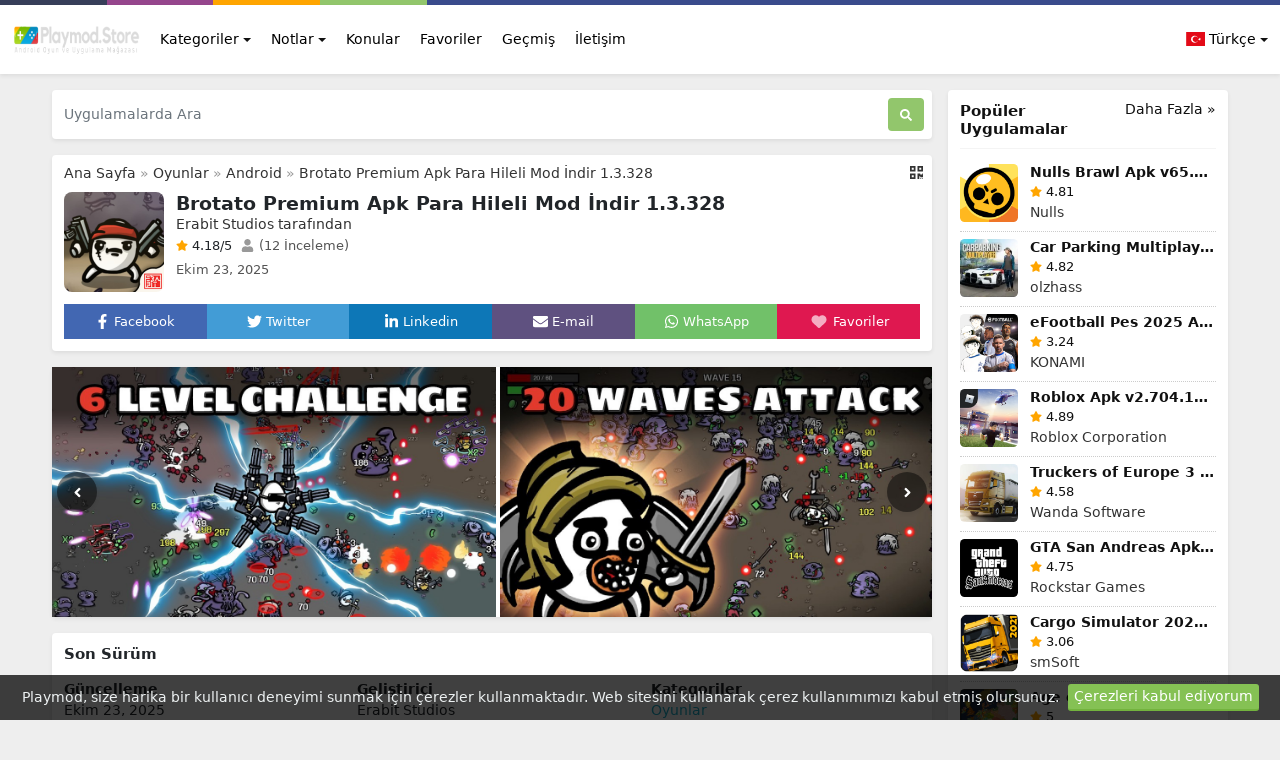

--- FILE ---
content_type: text/html; charset=UTF-8
request_url: https://playmod.store/app/brotato-premium-apk-para-hileli-mod-indir-1-2-43
body_size: 27672
content:
<!DOCTYPE html>
<html lang="tr">
<head>
    <meta charset="utf-8">
<meta name="viewport" content="width=device-width, initial-scale=1, shrink-to-fit=no">
<title>Brotato Premium Apk Para Hileli Mod İndir 1.3.328</title>
<meta name="description" content="Brotato Premium Apk Para Hileli Mod İndir 1.3.328 - Sitemizden Mod Menüsü ve Para Hilesi Olan Brotato Apk Android Oyununu Ücretsiz Son Sürüm İndirip Oynayabilirsiniz.">
<meta property="og:site_name" content="Playmod Android Oyun">
<meta property="og:locale" content="tr_TR">
<meta property="og:title" content="Brotato Premium Apk Para Hileli Mod İndir 1.3.328">
<meta property="og:description" content="Brotato Premium Apk Para Hileli Mod İndir 1.3.328 - Sitemizden Mod Menüsü ve Para Hilesi Olan Brotato Apk Android Oyununu Ücretsiz Son Sürüm İndirip Oynayabilirsiniz.">
<meta property="og:type" content="website">
<meta property="og:image" content="https://playmod.store/images/8359297.png">
<meta property="og:image:type" content="image/png">
<meta property="og:image:width" content="200">
<meta property="og:image:height" content="200">
<meta property="og:url" content="https://playmod.store/app/brotato-premium-apk-para-hileli-mod-indir-1-2-43">
<link rel="canonical" href="https://playmod.store/app/brotato-premium-apk-para-hileli-mod-indir-1-2-43">
<meta name="robots" content="follow">
<meta name="twitter:site" content="https://twitter.com/PlaymodStore/">
<meta name="twitter:title" content="Brotato Premium Apk Para Hileli Mod İndir 1.3.328">
<meta name="twitter:card" content="summary">
<meta name="twitter:url" content="https://playmod.store/app/brotato-premium-apk-para-hileli-mod-indir-1-2-43">
<meta name="twitter:description" content="Brotato Premium Apk Para Hileli Mod İndir 1.3.328 - Sitemizden Mod Menüsü ve Para Hilesi Olan Brotato Apk Android Oyununu Ücretsiz Son Sürüm İndirip Oynayabilirsiniz.">
<meta name="twitter:image" content="https://playmod.store/images/8359297.png">




<script type="application/ld+json">{"@context":"https:\/\/schema.org","@type":"SoftwareApplication","name":"Brotato Premium Apk Para Hileli Mod İndir 1.3.328","operatingSystem":"Android","review":[],"offers":{"@type":"Offer","priceCurrency":"USD"},"aggregateRating":{"@type":"AggregateRating","ratingValue":"4.18","ratingCount":12}}</script>
<link rel="alternate" hreflang="tr" href="https://playmod.store/app/brotato-premium-apk-para-hileli-mod-indir-1-2-43">























<meta name="csrf-token" content="oIRGQjVNFb3DjcqtiUKwTLhEAf6OUTnZxws1lnGl">
<link rel="alternate" type="application/rss+xml" title="Playmod Android Oyun" href="https://playmod.store/rss">
<link rel="icon" type="image/png" href="https://playmod.store/images/favicon.png?t=107">
<meta property="base_url" content="https://playmod.store">

<meta name="theme-color" content="#FFFFFF">

<!-- Bootstrap -->
<link href="https://playmod.store/css/bootstrap.min.css?2.1.0" rel="stylesheet">
<!-- Common Styles -->
<link href="https://playmod.store/css/app.css?2.1.0" rel="stylesheet">
<!-- Custom Styles -->
<link href="https://playmod.store/css/custom.css?t=107" rel="stylesheet">
<!-- jQuery UI -->
<link href="https://playmod.store/css/jquery-ui.min.css?2.1.0" rel="stylesheet">
<!-- Flag Icons -->
<link href="https://playmod.store/css/flag-icons.min.css?2.1.0" rel="stylesheet">
<!-- jQuery -->
<script src="https://playmod.store/js/jquery-3.6.1.min.js?2.1.0"></script>
<!-- js-cookie -->
<script src="https://playmod.store/js/js.cookie.min.js?2.1.0"></script>
<!-- notificationManager -->
<script src="https://playmod.store/js/notificationManager.js?2.1.0"></script>
<!-- Other JS -->
<script src="https://playmod.store/js/other.js?2.1.0"></script>

<script type="application/ld+json">{"@context":"https:\/\/schema.org","@type":"Organization","name":"Playmod Android Oyun","email":"playmod@playmod.store","url":"https:\/\/playmod.store\/","sameAs":["https:\/\/www.twitter.com\/https:\/\/twitter.com\/PlaymodStore\/","https:\/\/facebook.com\/PlaymodStore\/","https:\/\/t.me\/PlaymodStore",""],"logo":{"@type":"ImageObject","url":"https:\/\/playmod.store\/","id":"https:\/\/playmod.store\/images\/logo.png"}}</script>

<!-- Lity CSS -->
<link href="https://playmod.store/css/simpleLightbox.min.css" rel="stylesheet">



<script async src="https://pagead2.googlesyndication.com/pagead/js/adsbygoogle.js?client=ca-pub-5946349021093476"
     crossorigin="anonymous"></script>

<meta name="google-site-verification" content="DCkpytfOzPz9N8uFkEnoQd1BDX13QbC1_sdvPDrmS0o" />
<!-- Global site tag (gtag.js) - Google Analytics -->
<script async src="https://www.googletagmanager.com/gtag/js?id=UA-156356608-1"></script>
<script>
  window.dataLayer = window.dataLayer || [];
  function gtag(){dataLayer.push(arguments);}
  gtag('js', new Date());

  gtag('config', 'UA-156356608-1');
</script>


<script async src="https://fundingchoicesmessages.google.com/i/pub-5946349021093476?ers=1"></script><script>(function() {function signalGooglefcPresent() {if (!window.frames['googlefcPresent']) {if (document.body) {const iframe = document.createElement('iframe'); iframe.style = 'width: 0; height: 0; border: none; z-index: -1000; left: -1000px; top: -1000px;'; iframe.style.display = 'none'; iframe.name = 'googlefcPresent'; document.body.appendChild(iframe);} else {setTimeout(signalGooglefcPresent, 0);}}}signalGooglefcPresent();})();</script>


<script>(function(){'use strict';function aa(a){var b=0;return function(){return b<a.length?{done:!1,value:a[b++]}:{done:!0}}}var ba=typeof Object.defineProperties=="function"?Object.defineProperty:function(a,b,c){if(a==Array.prototype||a==Object.prototype)return a;a[b]=c.value;return a};
function ca(a){a=["object"==typeof globalThis&&globalThis,a,"object"==typeof window&&window,"object"==typeof self&&self,"object"==typeof global&&global];for(var b=0;b<a.length;++b){var c=a[b];if(c&&c.Math==Math)return c}throw Error("Cannot find global object");}var da=ca(this);function l(a,b){if(b)a:{var c=da;a=a.split(".");for(var d=0;d<a.length-1;d++){var e=a[d];if(!(e in c))break a;c=c[e]}a=a[a.length-1];d=c[a];b=b(d);b!=d&&b!=null&&ba(c,a,{configurable:!0,writable:!0,value:b})}}
function ea(a){return a.raw=a}function n(a){var b=typeof Symbol!="undefined"&&Symbol.iterator&&a[Symbol.iterator];if(b)return b.call(a);if(typeof a.length=="number")return{next:aa(a)};throw Error(String(a)+" is not an iterable or ArrayLike");}function fa(a){for(var b,c=[];!(b=a.next()).done;)c.push(b.value);return c}var ha=typeof Object.create=="function"?Object.create:function(a){function b(){}b.prototype=a;return new b},p;
if(typeof Object.setPrototypeOf=="function")p=Object.setPrototypeOf;else{var q;a:{var ja={a:!0},ka={};try{ka.__proto__=ja;q=ka.a;break a}catch(a){}q=!1}p=q?function(a,b){a.__proto__=b;if(a.__proto__!==b)throw new TypeError(a+" is not extensible");return a}:null}var la=p;
function t(a,b){a.prototype=ha(b.prototype);a.prototype.constructor=a;if(la)la(a,b);else for(var c in b)if(c!="prototype")if(Object.defineProperties){var d=Object.getOwnPropertyDescriptor(b,c);d&&Object.defineProperty(a,c,d)}else a[c]=b[c];a.A=b.prototype}function ma(){for(var a=Number(this),b=[],c=a;c<arguments.length;c++)b[c-a]=arguments[c];return b}l("Object.is",function(a){return a?a:function(b,c){return b===c?b!==0||1/b===1/c:b!==b&&c!==c}});
l("Array.prototype.includes",function(a){return a?a:function(b,c){var d=this;d instanceof String&&(d=String(d));var e=d.length;c=c||0;for(c<0&&(c=Math.max(c+e,0));c<e;c++){var f=d[c];if(f===b||Object.is(f,b))return!0}return!1}});
l("String.prototype.includes",function(a){return a?a:function(b,c){if(this==null)throw new TypeError("The 'this' value for String.prototype.includes must not be null or undefined");if(b instanceof RegExp)throw new TypeError("First argument to String.prototype.includes must not be a regular expression");return this.indexOf(b,c||0)!==-1}});l("Number.MAX_SAFE_INTEGER",function(){return 9007199254740991});
l("Number.isFinite",function(a){return a?a:function(b){return typeof b!=="number"?!1:!isNaN(b)&&b!==Infinity&&b!==-Infinity}});l("Number.isInteger",function(a){return a?a:function(b){return Number.isFinite(b)?b===Math.floor(b):!1}});l("Number.isSafeInteger",function(a){return a?a:function(b){return Number.isInteger(b)&&Math.abs(b)<=Number.MAX_SAFE_INTEGER}});
l("Math.trunc",function(a){return a?a:function(b){b=Number(b);if(isNaN(b)||b===Infinity||b===-Infinity||b===0)return b;var c=Math.floor(Math.abs(b));return b<0?-c:c}});/*

 Copyright The Closure Library Authors.
 SPDX-License-Identifier: Apache-2.0
*/
var u=this||self;function v(a,b){a:{var c=["CLOSURE_FLAGS"];for(var d=u,e=0;e<c.length;e++)if(d=d[c[e]],d==null){c=null;break a}c=d}a=c&&c[a];return a!=null?a:b}function w(a){return a};function na(a){u.setTimeout(function(){throw a;},0)};var oa=v(610401301,!1),pa=v(188588736,!0),qa=v(645172343,v(1,!0));var x,ra=u.navigator;x=ra?ra.userAgentData||null:null;function z(a){return oa?x?x.brands.some(function(b){return(b=b.brand)&&b.indexOf(a)!=-1}):!1:!1}function A(a){var b;a:{if(b=u.navigator)if(b=b.userAgent)break a;b=""}return b.indexOf(a)!=-1};function B(){return oa?!!x&&x.brands.length>0:!1}function C(){return B()?z("Chromium"):(A("Chrome")||A("CriOS"))&&!(B()?0:A("Edge"))||A("Silk")};var sa=B()?!1:A("Trident")||A("MSIE");!A("Android")||C();C();A("Safari")&&(C()||(B()?0:A("Coast"))||(B()?0:A("Opera"))||(B()?0:A("Edge"))||(B()?z("Microsoft Edge"):A("Edg/"))||B()&&z("Opera"));var ta={},D=null;var ua=typeof Uint8Array!=="undefined",va=!sa&&typeof btoa==="function";var wa;function E(){return typeof BigInt==="function"};var F=typeof Symbol==="function"&&typeof Symbol()==="symbol";function xa(a){return typeof Symbol==="function"&&typeof Symbol()==="symbol"?Symbol():a}var G=xa(),ya=xa("2ex");var za=F?function(a,b){a[G]|=b}:function(a,b){a.g!==void 0?a.g|=b:Object.defineProperties(a,{g:{value:b,configurable:!0,writable:!0,enumerable:!1}})},H=F?function(a){return a[G]|0}:function(a){return a.g|0},I=F?function(a){return a[G]}:function(a){return a.g},J=F?function(a,b){a[G]=b}:function(a,b){a.g!==void 0?a.g=b:Object.defineProperties(a,{g:{value:b,configurable:!0,writable:!0,enumerable:!1}})};function Aa(a,b){J(b,(a|0)&-14591)}function Ba(a,b){J(b,(a|34)&-14557)};var K={},Ca={};function Da(a){return!(!a||typeof a!=="object"||a.g!==Ca)}function Ea(a){return a!==null&&typeof a==="object"&&!Array.isArray(a)&&a.constructor===Object}function L(a,b,c){if(!Array.isArray(a)||a.length)return!1;var d=H(a);if(d&1)return!0;if(!(b&&(Array.isArray(b)?b.includes(c):b.has(c))))return!1;J(a,d|1);return!0};var M=0,N=0;function Fa(a){var b=a>>>0;M=b;N=(a-b)/4294967296>>>0}function Ga(a){if(a<0){Fa(-a);var b=n(Ha(M,N));a=b.next().value;b=b.next().value;M=a>>>0;N=b>>>0}else Fa(a)}function Ia(a,b){b>>>=0;a>>>=0;if(b<=2097151)var c=""+(4294967296*b+a);else E()?c=""+(BigInt(b)<<BigInt(32)|BigInt(a)):(c=(a>>>24|b<<8)&16777215,b=b>>16&65535,a=(a&16777215)+c*6777216+b*6710656,c+=b*8147497,b*=2,a>=1E7&&(c+=a/1E7>>>0,a%=1E7),c>=1E7&&(b+=c/1E7>>>0,c%=1E7),c=b+Ja(c)+Ja(a));return c}
function Ja(a){a=String(a);return"0000000".slice(a.length)+a}function Ha(a,b){b=~b;a?a=~a+1:b+=1;return[a,b]};var Ka=/^-?([1-9][0-9]*|0)(\.[0-9]+)?$/;var O;function La(a,b){O=b;a=new a(b);O=void 0;return a}
function P(a,b,c){a==null&&(a=O);O=void 0;if(a==null){var d=96;c?(a=[c],d|=512):a=[];b&&(d=d&-16760833|(b&1023)<<14)}else{if(!Array.isArray(a))throw Error("narr");d=H(a);if(d&2048)throw Error("farr");if(d&64)return a;d|=64;if(c&&(d|=512,c!==a[0]))throw Error("mid");a:{c=a;var e=c.length;if(e){var f=e-1;if(Ea(c[f])){d|=256;b=f-(+!!(d&512)-1);if(b>=1024)throw Error("pvtlmt");d=d&-16760833|(b&1023)<<14;break a}}if(b){b=Math.max(b,e-(+!!(d&512)-1));if(b>1024)throw Error("spvt");d=d&-16760833|(b&1023)<<
14}}}J(a,d);return a};function Ma(a){switch(typeof a){case "number":return isFinite(a)?a:String(a);case "boolean":return a?1:0;case "object":if(a)if(Array.isArray(a)){if(L(a,void 0,0))return}else if(ua&&a!=null&&a instanceof Uint8Array){if(va){for(var b="",c=0,d=a.length-10240;c<d;)b+=String.fromCharCode.apply(null,a.subarray(c,c+=10240));b+=String.fromCharCode.apply(null,c?a.subarray(c):a);a=btoa(b)}else{b===void 0&&(b=0);if(!D){D={};c="ABCDEFGHIJKLMNOPQRSTUVWXYZabcdefghijklmnopqrstuvwxyz0123456789".split("");d=["+/=",
"+/","-_=","-_.","-_"];for(var e=0;e<5;e++){var f=c.concat(d[e].split(""));ta[e]=f;for(var g=0;g<f.length;g++){var h=f[g];D[h]===void 0&&(D[h]=g)}}}b=ta[b];c=Array(Math.floor(a.length/3));d=b[64]||"";for(e=f=0;f<a.length-2;f+=3){var k=a[f],m=a[f+1];h=a[f+2];g=b[k>>2];k=b[(k&3)<<4|m>>4];m=b[(m&15)<<2|h>>6];h=b[h&63];c[e++]=g+k+m+h}g=0;h=d;switch(a.length-f){case 2:g=a[f+1],h=b[(g&15)<<2]||d;case 1:a=a[f],c[e]=b[a>>2]+b[(a&3)<<4|g>>4]+h+d}a=c.join("")}return a}}return a};function Na(a,b,c){a=Array.prototype.slice.call(a);var d=a.length,e=b&256?a[d-1]:void 0;d+=e?-1:0;for(b=b&512?1:0;b<d;b++)a[b]=c(a[b]);if(e){b=a[b]={};for(var f in e)Object.prototype.hasOwnProperty.call(e,f)&&(b[f]=c(e[f]))}return a}function Oa(a,b,c,d,e){if(a!=null){if(Array.isArray(a))a=L(a,void 0,0)?void 0:e&&H(a)&2?a:Pa(a,b,c,d!==void 0,e);else if(Ea(a)){var f={},g;for(g in a)Object.prototype.hasOwnProperty.call(a,g)&&(f[g]=Oa(a[g],b,c,d,e));a=f}else a=b(a,d);return a}}
function Pa(a,b,c,d,e){var f=d||c?H(a):0;d=d?!!(f&32):void 0;a=Array.prototype.slice.call(a);for(var g=0;g<a.length;g++)a[g]=Oa(a[g],b,c,d,e);c&&c(f,a);return a}function Qa(a){return a.s===K?a.toJSON():Ma(a)};function Ra(a,b,c){c=c===void 0?Ba:c;if(a!=null){if(ua&&a instanceof Uint8Array)return b?a:new Uint8Array(a);if(Array.isArray(a)){var d=H(a);if(d&2)return a;b&&(b=d===0||!!(d&32)&&!(d&64||!(d&16)));return b?(J(a,(d|34)&-12293),a):Pa(a,Ra,d&4?Ba:c,!0,!0)}a.s===K&&(c=a.h,d=I(c),a=d&2?a:La(a.constructor,Sa(c,d,!0)));return a}}function Sa(a,b,c){var d=c||b&2?Ba:Aa,e=!!(b&32);a=Na(a,b,function(f){return Ra(f,e,d)});za(a,32|(c?2:0));return a};function Ta(a,b){a=a.h;return Ua(a,I(a),b)}function Va(a,b,c,d){b=d+(+!!(b&512)-1);if(!(b<0||b>=a.length||b>=c))return a[b]}
function Ua(a,b,c,d){if(c===-1)return null;var e=b>>14&1023||536870912;if(c>=e){if(b&256)return a[a.length-1][c]}else{var f=a.length;if(d&&b&256&&(d=a[f-1][c],d!=null)){if(Va(a,b,e,c)&&ya!=null){var g;a=(g=wa)!=null?g:wa={};g=a[ya]||0;g>=4||(a[ya]=g+1,g=Error(),g.__closure__error__context__984382||(g.__closure__error__context__984382={}),g.__closure__error__context__984382.severity="incident",na(g))}return d}return Va(a,b,e,c)}}
function Wa(a,b,c,d,e){var f=b>>14&1023||536870912;if(c>=f||e&&!qa){var g=b;if(b&256)e=a[a.length-1];else{if(d==null)return;e=a[f+(+!!(b&512)-1)]={};g|=256}e[c]=d;c<f&&(a[c+(+!!(b&512)-1)]=void 0);g!==b&&J(a,g)}else a[c+(+!!(b&512)-1)]=d,b&256&&(a=a[a.length-1],c in a&&delete a[c])}
function Xa(a,b){var c=Ya;var d=d===void 0?!1:d;var e=a.h;var f=I(e),g=Ua(e,f,b,d);if(g!=null&&typeof g==="object"&&g.s===K)c=g;else if(Array.isArray(g)){var h=H(g),k=h;k===0&&(k|=f&32);k|=f&2;k!==h&&J(g,k);c=new c(g)}else c=void 0;c!==g&&c!=null&&Wa(e,f,b,c,d);e=c;if(e==null)return e;a=a.h;f=I(a);f&2||(g=e,c=g.h,h=I(c),g=h&2?La(g.constructor,Sa(c,h,!1)):g,g!==e&&(e=g,Wa(a,f,b,e,d)));return e}function Za(a,b){a=Ta(a,b);return a==null||typeof a==="string"?a:void 0}
function $a(a,b){var c=c===void 0?0:c;a=Ta(a,b);if(a!=null)if(b=typeof a,b==="number"?Number.isFinite(a):b!=="string"?0:Ka.test(a))if(typeof a==="number"){if(a=Math.trunc(a),!Number.isSafeInteger(a)){Ga(a);b=M;var d=N;if(a=d&2147483648)b=~b+1>>>0,d=~d>>>0,b==0&&(d=d+1>>>0);b=d*4294967296+(b>>>0);a=a?-b:b}}else if(b=Math.trunc(Number(a)),Number.isSafeInteger(b))a=String(b);else{if(b=a.indexOf("."),b!==-1&&(a=a.substring(0,b)),!(a[0]==="-"?a.length<20||a.length===20&&Number(a.substring(0,7))>-922337:
a.length<19||a.length===19&&Number(a.substring(0,6))<922337)){if(a.length<16)Ga(Number(a));else if(E())a=BigInt(a),M=Number(a&BigInt(4294967295))>>>0,N=Number(a>>BigInt(32)&BigInt(4294967295));else{b=+(a[0]==="-");N=M=0;d=a.length;for(var e=b,f=(d-b)%6+b;f<=d;e=f,f+=6)e=Number(a.slice(e,f)),N*=1E6,M=M*1E6+e,M>=4294967296&&(N+=Math.trunc(M/4294967296),N>>>=0,M>>>=0);b&&(b=n(Ha(M,N)),a=b.next().value,b=b.next().value,M=a,N=b)}a=M;b=N;b&2147483648?E()?a=""+(BigInt(b|0)<<BigInt(32)|BigInt(a>>>0)):(b=
n(Ha(a,b)),a=b.next().value,b=b.next().value,a="-"+Ia(a,b)):a=Ia(a,b)}}else a=void 0;return a!=null?a:c}function R(a,b){var c=c===void 0?"":c;a=Za(a,b);return a!=null?a:c};var S;function T(a,b,c){this.h=P(a,b,c)}T.prototype.toJSON=function(){return ab(this)};T.prototype.s=K;T.prototype.toString=function(){try{return S=!0,ab(this).toString()}finally{S=!1}};
function ab(a){var b=S?a.h:Pa(a.h,Qa,void 0,void 0,!1);var c=!S;var d=pa?void 0:a.constructor.v;var e=I(c?a.h:b);if(a=b.length){var f=b[a-1],g=Ea(f);g?a--:f=void 0;e=+!!(e&512)-1;var h=b;if(g){b:{var k=f;var m={};g=!1;if(k)for(var r in k)if(Object.prototype.hasOwnProperty.call(k,r))if(isNaN(+r))m[r]=k[r];else{var y=k[r];Array.isArray(y)&&(L(y,d,+r)||Da(y)&&y.size===0)&&(y=null);y==null&&(g=!0);y!=null&&(m[r]=y)}if(g){for(var Q in m)break b;m=null}else m=k}k=m==null?f!=null:m!==f}for(var ia;a>0;a--){Q=
a-1;r=h[Q];Q-=e;if(!(r==null||L(r,d,Q)||Da(r)&&r.size===0))break;ia=!0}if(h!==b||k||ia){if(!c)h=Array.prototype.slice.call(h,0,a);else if(ia||k||m)h.length=a;m&&h.push(m)}b=h}return b};function bb(a){return function(b){if(b==null||b=="")b=new a;else{b=JSON.parse(b);if(!Array.isArray(b))throw Error("dnarr");za(b,32);b=La(a,b)}return b}};function cb(a){this.h=P(a)}t(cb,T);var db=bb(cb);var U;function V(a){this.g=a}V.prototype.toString=function(){return this.g+""};var eb={};function fb(a){if(U===void 0){var b=null;var c=u.trustedTypes;if(c&&c.createPolicy){try{b=c.createPolicy("goog#html",{createHTML:w,createScript:w,createScriptURL:w})}catch(d){u.console&&u.console.error(d.message)}U=b}else U=b}a=(b=U)?b.createScriptURL(a):a;return new V(a,eb)};/*

 SPDX-License-Identifier: Apache-2.0
*/
function gb(a){var b=ma.apply(1,arguments);if(b.length===0)return fb(a[0]);for(var c=a[0],d=0;d<b.length;d++)c+=encodeURIComponent(b[d])+a[d+1];return fb(c)};function hb(a,b){a.src=b instanceof V&&b.constructor===V?b.g:"type_error:TrustedResourceUrl";var c,d;(c=(b=(d=(c=(a.ownerDocument&&a.ownerDocument.defaultView||window).document).querySelector)==null?void 0:d.call(c,"script[nonce]"))?b.nonce||b.getAttribute("nonce")||"":"")&&a.setAttribute("nonce",c)};function ib(){return Math.floor(Math.random()*2147483648).toString(36)+Math.abs(Math.floor(Math.random()*2147483648)^Date.now()).toString(36)};function jb(a,b){b=String(b);a.contentType==="application/xhtml+xml"&&(b=b.toLowerCase());return a.createElement(b)}function kb(a){this.g=a||u.document||document};function lb(a){a=a===void 0?document:a;return a.createElement("script")};function mb(a,b,c,d,e,f){try{var g=a.g,h=lb(g);h.async=!0;hb(h,b);g.head.appendChild(h);h.addEventListener("load",function(){e();d&&g.head.removeChild(h)});h.addEventListener("error",function(){c>0?mb(a,b,c-1,d,e,f):(d&&g.head.removeChild(h),f())})}catch(k){f()}};var nb=u.atob("aHR0cHM6Ly93d3cuZ3N0YXRpYy5jb20vaW1hZ2VzL2ljb25zL21hdGVyaWFsL3N5c3RlbS8xeC93YXJuaW5nX2FtYmVyXzI0ZHAucG5n"),ob=u.atob("WW91IGFyZSBzZWVpbmcgdGhpcyBtZXNzYWdlIGJlY2F1c2UgYWQgb3Igc2NyaXB0IGJsb2NraW5nIHNvZnR3YXJlIGlzIGludGVyZmVyaW5nIHdpdGggdGhpcyBwYWdlLg=="),pb=u.atob("RGlzYWJsZSBhbnkgYWQgb3Igc2NyaXB0IGJsb2NraW5nIHNvZnR3YXJlLCB0aGVuIHJlbG9hZCB0aGlzIHBhZ2Uu");function qb(a,b,c){this.i=a;this.u=b;this.o=c;this.g=null;this.j=[];this.m=!1;this.l=new kb(this.i)}
function rb(a){if(a.i.body&&!a.m){var b=function(){sb(a);u.setTimeout(function(){tb(a,3)},50)};mb(a.l,a.u,2,!0,function(){u[a.o]||b()},b);a.m=!0}}
function sb(a){for(var b=W(1,5),c=0;c<b;c++){var d=X(a);a.i.body.appendChild(d);a.j.push(d)}b=X(a);b.style.bottom="0";b.style.left="0";b.style.position="fixed";b.style.width=W(100,110).toString()+"%";b.style.zIndex=W(2147483544,2147483644).toString();b.style.backgroundColor=ub(249,259,242,252,219,229);b.style.boxShadow="0 0 12px #888";b.style.color=ub(0,10,0,10,0,10);b.style.display="flex";b.style.justifyContent="center";b.style.fontFamily="Roboto, Arial";c=X(a);c.style.width=W(80,85).toString()+
"%";c.style.maxWidth=W(750,775).toString()+"px";c.style.margin="24px";c.style.display="flex";c.style.alignItems="flex-start";c.style.justifyContent="center";d=jb(a.l.g,"IMG");d.className=ib();d.src=nb;d.alt="Warning icon";d.style.height="24px";d.style.width="24px";d.style.paddingRight="16px";var e=X(a),f=X(a);f.style.fontWeight="bold";f.textContent=ob;var g=X(a);g.textContent=pb;Y(a,e,f);Y(a,e,g);Y(a,c,d);Y(a,c,e);Y(a,b,c);a.g=b;a.i.body.appendChild(a.g);b=W(1,5);for(c=0;c<b;c++)d=X(a),a.i.body.appendChild(d),
a.j.push(d)}function Y(a,b,c){for(var d=W(1,5),e=0;e<d;e++){var f=X(a);b.appendChild(f)}b.appendChild(c);c=W(1,5);for(d=0;d<c;d++)e=X(a),b.appendChild(e)}function W(a,b){return Math.floor(a+Math.random()*(b-a))}function ub(a,b,c,d,e,f){return"rgb("+W(Math.max(a,0),Math.min(b,255)).toString()+","+W(Math.max(c,0),Math.min(d,255)).toString()+","+W(Math.max(e,0),Math.min(f,255)).toString()+")"}function X(a){a=jb(a.l.g,"DIV");a.className=ib();return a}
function tb(a,b){b<=0||a.g!=null&&a.g.offsetHeight!==0&&a.g.offsetWidth!==0||(vb(a),sb(a),u.setTimeout(function(){tb(a,b-1)},50))}function vb(a){for(var b=n(a.j),c=b.next();!c.done;c=b.next())(c=c.value)&&c.parentNode&&c.parentNode.removeChild(c);a.j=[];(b=a.g)&&b.parentNode&&b.parentNode.removeChild(b);a.g=null};function wb(a,b,c,d,e){function f(k){document.body?g(document.body):k>0?u.setTimeout(function(){f(k-1)},e):b()}function g(k){k.appendChild(h);u.setTimeout(function(){h?(h.offsetHeight!==0&&h.offsetWidth!==0?b():a(),h.parentNode&&h.parentNode.removeChild(h)):a()},d)}var h=xb(c);f(3)}function xb(a){var b=document.createElement("div");b.className=a;b.style.width="1px";b.style.height="1px";b.style.position="absolute";b.style.left="-10000px";b.style.top="-10000px";b.style.zIndex="-10000";return b};function Ya(a){this.h=P(a)}t(Ya,T);function yb(a){this.h=P(a)}t(yb,T);var zb=bb(yb);function Ab(a){if(!a)return null;a=Za(a,4);var b;a===null||a===void 0?b=null:b=fb(a);return b};var Bb=ea([""]),Cb=ea([""]);function Db(a,b){this.m=a;this.o=new kb(a.document);this.g=b;this.j=R(this.g,1);this.u=Ab(Xa(this.g,2))||gb(Bb);this.i=!1;b=Ab(Xa(this.g,13))||gb(Cb);this.l=new qb(a.document,b,R(this.g,12))}Db.prototype.start=function(){Eb(this)};
function Eb(a){Fb(a);mb(a.o,a.u,3,!1,function(){a:{var b=a.j;var c=u.btoa(b);if(c=u[c]){try{var d=db(u.atob(c))}catch(e){b=!1;break a}b=b===Za(d,1)}else b=!1}b?Z(a,R(a.g,14)):(Z(a,R(a.g,8)),rb(a.l))},function(){wb(function(){Z(a,R(a.g,7));rb(a.l)},function(){return Z(a,R(a.g,6))},R(a.g,9),$a(a.g,10),$a(a.g,11))})}function Z(a,b){a.i||(a.i=!0,a=new a.m.XMLHttpRequest,a.open("GET",b,!0),a.send())}function Fb(a){var b=u.btoa(a.j);a.m[b]&&Z(a,R(a.g,5))};(function(a,b){u[a]=function(){var c=ma.apply(0,arguments);u[a]=function(){};b.call.apply(b,[null].concat(c instanceof Array?c:fa(n(c))))}})("__h82AlnkH6D91__",function(a){typeof window.atob==="function"&&(new Db(window,zb(window.atob(a)))).start()});}).call(this);

window.__h82AlnkH6D91__("[base64]/[base64]/[base64]/[base64]");</script>
</head>
<body>

<div class="container-fluid">
    <div class="row top-bar">
        <div class="color-1 col-2 col-md-1"></div>
        <div class="color-2 col-2 col-md-1"></div>
        <div class="color-3 col-2 col-md-1"></div>
        <div class="color-4 col-2 col-md-1"></div>
        <div class="color-5 col-4 col-md-8"></div>
    </div>
</div>
<nav class="navbar navbar-expand-lg navbar-light bg-white shadow-sm px-0 py-3" aria-label="Main navigation">
    <div class="container extend-navbar mx-md-auto mx-0">

                <a href="https://playmod.store/"><img src="https://playmod.store/images/logo.png?t=107" class="logo me-2" width="128" height="30" alt="Playmod Android Oyun"></a>
        
        <button class="navbar-toggler p-0 border-0" type="button" id="navbarSideCollapse" aria-label="Toggle navigation">
            <svg xmlns="http://www.w3.org/2000/svg" viewBox="0 0 448 512"><!-- Font Awesome Free 5.15.4 by @fontawesome - https://fontawesome.com License - https://fontawesome.com/license/free (Icons: CC BY 4.0, Fonts: SIL OFL 1.1, Code: MIT License) --><path d="M16 132h416c8.837 0 16-7.163 16-16V76c0-8.837-7.163-16-16-16H16C7.163 60 0 67.163 0 76v40c0 8.837 7.163 16 16 16zm0 160h416c8.837 0 16-7.163 16-16v-40c0-8.837-7.163-16-16-16H16c-8.837 0-16 7.163-16 16v40c0 8.837 7.163 16 16 16zm0 160h416c8.837 0 16-7.163 16-16v-40c0-8.837-7.163-16-16-16H16c-8.837 0-16 7.163-16 16v40c0 8.837 7.163 16 16 16z"/></svg>
        </button>

        <div class="navbar-collapse offcanvas-collapse bg-white" id="navbarsExampleDefault" aria-labelledby="offcanvasLabel">
            <div class="offcanvas-header inline-block d-lg-none px-0 pb-1">
                <h5 class="offcanvas-title" id="offcanvasLabel">Menü</h5>
                <button type="button" class="btn-close text-reset p-0 m-0" data-bs-dismiss="navbarsExampleDefault" id="closeMenu" aria-label="Close"></button>
            </div>
            <ul class="navbar-nav me-auto mb-2 mb-lg-0">

                                <li class="nav-item dropdown ms-md-1">
                    <a class="nav-link dropdown-toggle" href="#" id="dropdown_categories" data-bs-toggle="dropdown" aria-expanded="false">Kategoriler</a>
                    <ul class="dropdown-menu shadow" aria-labelledby="dropdown_categories">
                                                                        <li class="px-md-1"><a class="dropdown-item px-md-2" href="https://playmod.store/category/oyunlar">
                                                        <span class="rounded-circle w-25px section-icon"><svg xmlns="http://www.w3.org/2000/svg" viewBox="0 0 640 512"><!-- Font Awesome Free 5.15.4 by @fontawesome - https://fontawesome.com License - https://fontawesome.com/license/free (Icons: CC BY 4.0, Fonts: SIL OFL 1.1, Code: MIT License) --><path d="M480.07 96H160a160 160 0 1 0 114.24 272h91.52A160 160 0 1 0 480.07 96zM248 268a12 12 0 0 1-12 12h-52v52a12 12 0 0 1-12 12h-24a12 12 0 0 1-12-12v-52H84a12 12 0 0 1-12-12v-24a12 12 0 0 1 12-12h52v-52a12 12 0 0 1 12-12h24a12 12 0 0 1 12 12v52h52a12 12 0 0 1 12 12zm216 76a40 40 0 1 1 40-40 40 40 0 0 1-40 40zm64-96a40 40 0 1 1 40-40 40 40 0 0 1-40 40z"/></svg></span>
                                                        Oyunlar</a></li>
                                                                                                                                                <li class="px-md-1"><a class="dropdown-item px-md-2" href="https://playmod.store/category/medya">
                                                        <span class="rounded-circle w-25px section-icon"><svg xmlns="http://www.w3.org/2000/svg" viewBox="0 0 576 512"><!-- Font Awesome Free 5.15.4 by @fontawesome - https://fontawesome.com License - https://fontawesome.com/license/free (Icons: CC BY 4.0, Fonts: SIL OFL 1.1, Code: MIT License) --><path d="M549.655 124.083c-6.281-23.65-24.787-42.276-48.284-48.597C458.781 64 288 64 288 64S117.22 64 74.629 75.486c-23.497 6.322-42.003 24.947-48.284 48.597-11.412 42.867-11.412 132.305-11.412 132.305s0 89.438 11.412 132.305c6.281 23.65 24.787 41.5 48.284 47.821C117.22 448 288 448 288 448s170.78 0 213.371-11.486c23.497-6.321 42.003-24.171 48.284-47.821 11.412-42.867 11.412-132.305 11.412-132.305s0-89.438-11.412-132.305zm-317.51 213.508V175.185l142.739 81.205-142.739 81.201z"/></svg></span>
                                                        Medya</a></li>
                                                                                                                                                <li class="px-md-1"><a class="dropdown-item px-md-2" href="https://playmod.store/category/iletisim">
                                                        <span class="rounded-circle w-25px section-icon"><svg xmlns="http://www.w3.org/2000/svg" viewBox="0 0 512 512"><!-- Font Awesome Free 5.15.4 by @fontawesome - https://fontawesome.com License - https://fontawesome.com/license/free (Icons: CC BY 4.0, Fonts: SIL OFL 1.1, Code: MIT License) --><path d="M256 32C114.6 32 0 125.1 0 240c0 49.6 21.4 95 57 130.7C44.5 421.1 2.7 466 2.2 466.5c-2.2 2.3-2.8 5.7-1.5 8.7S4.8 480 8 480c66.3 0 116-31.8 140.6-51.4 32.7 12.3 69 19.4 107.4 19.4 141.4 0 256-93.1 256-208S397.4 32 256 32z"/></svg></span>
                                                        İletişim</a></li>
                                                                                                <li class="px-md-1"><a class="dropdown-item px-md-2" href="https://playmod.store/category/internet">
                                                        <span class="rounded-circle w-25px section-icon"><svg xmlns="http://www.w3.org/2000/svg" viewBox="0 0 320 512"><!-- Font Awesome Free 5.15.4 by @fontawesome - https://fontawesome.com License - https://fontawesome.com/license/free (Icons: CC BY 4.0, Fonts: SIL OFL 1.1, Code: MIT License) --><path d="M302.189 329.126H196.105l55.831 135.993c3.889 9.428-.555 19.999-9.444 23.999l-49.165 21.427c-9.165 4-19.443-.571-23.332-9.714l-53.053-129.136-86.664 89.138C18.729 472.71 0 463.554 0 447.977V18.299C0 1.899 19.921-6.096 30.277 5.443l284.412 292.542c11.472 11.179 3.007 31.141-12.5 31.141z"/></svg></span>
                                                        İnternet</a></li>
                                                                                                <li class="px-md-1"><a class="dropdown-item px-md-2" href="https://playmod.store/category/araclar">
                                                        <span class="rounded-circle w-25px section-icon"><svg xmlns="http://www.w3.org/2000/svg" viewBox="0 0 512 512"><!-- Font Awesome Free 5.15.4 by @fontawesome - https://fontawesome.com License - https://fontawesome.com/license/free (Icons: CC BY 4.0, Fonts: SIL OFL 1.1, Code: MIT License) --><path d="M487.4 315.7l-42.6-24.6c4.3-23.2 4.3-47 0-70.2l42.6-24.6c4.9-2.8 7.1-8.6 5.5-14-11.1-35.6-30-67.8-54.7-94.6-3.8-4.1-10-5.1-14.8-2.3L380.8 110c-17.9-15.4-38.5-27.3-60.8-35.1V25.8c0-5.6-3.9-10.5-9.4-11.7-36.7-8.2-74.3-7.8-109.2 0-5.5 1.2-9.4 6.1-9.4 11.7V75c-22.2 7.9-42.8 19.8-60.8 35.1L88.7 85.5c-4.9-2.8-11-1.9-14.8 2.3-24.7 26.7-43.6 58.9-54.7 94.6-1.7 5.4.6 11.2 5.5 14L67.3 221c-4.3 23.2-4.3 47 0 70.2l-42.6 24.6c-4.9 2.8-7.1 8.6-5.5 14 11.1 35.6 30 67.8 54.7 94.6 3.8 4.1 10 5.1 14.8 2.3l42.6-24.6c17.9 15.4 38.5 27.3 60.8 35.1v49.2c0 5.6 3.9 10.5 9.4 11.7 36.7 8.2 74.3 7.8 109.2 0 5.5-1.2 9.4-6.1 9.4-11.7v-49.2c22.2-7.9 42.8-19.8 60.8-35.1l42.6 24.6c4.9 2.8 11 1.9 14.8-2.3 24.7-26.7 43.6-58.9 54.7-94.6 1.5-5.5-.7-11.3-5.6-14.1zM256 336c-44.1 0-80-35.9-80-80s35.9-80 80-80 80 35.9 80 80-35.9 80-80 80z"/></svg></span>
                                                        Araçlar</a></li>
                                                                                                                                                                                                                                                                                                                                                                                                <li class="px-md-1"><a class="dropdown-item px-md-2" href="https://playmod.store/category/brawl-stars">
                                                        <span class="rounded-circle w-25px section-icon"><svg xmlns="http://www.w3.org/2000/svg" viewBox="0 0 640 512"><!-- Font Awesome Free 5.15.4 by @fontawesome - https://fontawesome.com License - https://fontawesome.com/license/free (Icons: CC BY 4.0, Fonts: SIL OFL 1.1, Code: MIT License) --><path d="M480.07 96H160a160 160 0 1 0 114.24 272h91.52A160 160 0 1 0 480.07 96zM248 268a12 12 0 0 1-12 12h-52v52a12 12 0 0 1-12 12h-24a12 12 0 0 1-12-12v-52H84a12 12 0 0 1-12-12v-24a12 12 0 0 1 12-12h52v-52a12 12 0 0 1 12-12h24a12 12 0 0 1 12 12v52h52a12 12 0 0 1 12 12zm216 76a40 40 0 1 1 40-40 40 40 0 0 1-40 40zm64-96a40 40 0 1 1 40-40 40 40 0 0 1-40 40z"/></svg></span>
                                                        Brawl Stars</a></li>
                                                                                                <li class="px-md-1"><a class="dropdown-item px-md-2" href="https://playmod.store/category/gelistirici-araclari">
                                                        <span class="rounded-circle w-25px section-icon"><svg xmlns="http://www.w3.org/2000/svg" viewBox="0 0 512 512"><!-- Font Awesome Free 5.15.4 by @fontawesome - https://fontawesome.com License - https://fontawesome.com/license/free (Icons: CC BY 4.0, Fonts: SIL OFL 1.1, Code: MIT License) --><path d="M501.1 395.7L384 278.6c-23.1-23.1-57.6-27.6-85.4-13.9L192 158.1V96L64 0 0 64l96 128h62.1l106.6 106.6c-13.6 27.8-9.2 62.3 13.9 85.4l117.1 117.1c14.6 14.6 38.2 14.6 52.7 0l52.7-52.7c14.5-14.6 14.5-38.2 0-52.7zM331.7 225c28.3 0 54.9 11 74.9 31l19.4 19.4c15.8-6.9 30.8-16.5 43.8-29.5 37.1-37.1 49.7-89.3 37.9-136.7-2.2-9-13.5-12.1-20.1-5.5l-74.4 74.4-67.9-11.3L334 98.9l74.4-74.4c6.6-6.6 3.4-17.9-5.7-20.2-47.4-11.7-99.6.9-136.6 37.9-28.5 28.5-41.9 66.1-41.2 103.6l82.1 82.1c8.1-1.9 16.5-2.9 24.7-2.9zm-103.9 82l-56.7-56.7L18.7 402.8c-25 25-25 65.5 0 90.5s65.5 25 90.5 0l123.6-123.6c-7.6-19.9-9.9-41.6-5-62.7zM64 472c-13.2 0-24-10.8-24-24 0-13.3 10.7-24 24-24s24 10.7 24 24c0 13.2-10.7 24-24 24z"/></svg></span>
                                                        Geliştirici Araçları</a></li>
                                                                                                                    </ul>
                </li>
                
                
                                <li class="nav-item dropdown ms-md-1">
                    <a class="nav-link dropdown-toggle" href="#" id="dropdown_news" data-bs-toggle="dropdown" aria-expanded="false">Notlar</a>
                    <ul class="dropdown-menu shadow" aria-labelledby="dropdown_news">
                                                                                                                        <li class="px-md-1"><a class="dropdown-item px-md-2" href="https://playmod.store/news/nasil-yapilir">
                                                        <span class="rounded-circle w-25px section-icon"><svg xmlns="http://www.w3.org/2000/svg" viewBox="0 0 384 512"><!-- Font Awesome Free 5.15.4 by @fontawesome - https://fontawesome.com License - https://fontawesome.com/license/free (Icons: CC BY 4.0, Fonts: SIL OFL 1.1, Code: MIT License) --><path d="M202.021 0C122.202 0 70.503 32.703 29.914 91.026c-7.363 10.58-5.093 25.086 5.178 32.874l43.138 32.709c10.373 7.865 25.132 6.026 33.253-4.148 25.049-31.381 43.63-49.449 82.757-49.449 30.764 0 68.816 19.799 68.816 49.631 0 22.552-18.617 34.134-48.993 51.164-35.423 19.86-82.299 44.576-82.299 106.405V320c0 13.255 10.745 24 24 24h72.471c13.255 0 24-10.745 24-24v-5.773c0-42.86 125.268-44.645 125.268-160.627C377.504 66.256 286.902 0 202.021 0zM192 373.459c-38.196 0-69.271 31.075-69.271 69.271 0 38.195 31.075 69.27 69.271 69.27s69.271-31.075 69.271-69.271-31.075-69.27-69.271-69.27z"/></svg></span>
                                                        Nasıl Yapılır</a></li>
                                                                                                                                                <li class="px-md-1"><a class="dropdown-item px-md-2" href="https://playmod.store/news/sueruem-notlari">
                                                        <span class="rounded-circle w-25px section-icon"><svg xmlns="http://www.w3.org/2000/svg" viewBox="0 0 448 512"><!-- Font Awesome Free 5.15.4 by @fontawesome - https://fontawesome.com License - https://fontawesome.com/license/free (Icons: CC BY 4.0, Fonts: SIL OFL 1.1, Code: MIT License) --><path d="M312 320h136V56c0-13.3-10.7-24-24-24H24C10.7 32 0 42.7 0 56v400c0 13.3 10.7 24 24 24h264V344c0-13.2 10.8-24 24-24zm129 55l-98 98c-4.5 4.5-10.6 7-17 7h-6V352h128v6.1c0 6.3-2.5 12.4-7 16.9z"/></svg></span>
                                                        Sürüm Notları</a></li>
                                                                                                                                                                                                                                                                                                                                                                                                                                                                                                                                                                                                                                                                    </ul>
                </li>
                
                <li class="nav-item">
                    <a class="nav-link ms-md-1" href="https://playmod.store/konular">Konular</a>
                </li>

                <li class="nav-item">
                    <a class="nav-link ms-md-1" href="https://playmod.store/favorites">Favoriler</a>
                </li>

                <li class="nav-item">
                    <a class="nav-link ms-md-1" href="https://playmod.store/browse-history">Geçmiş</a>
                </li>

                <li class="nav-item">
                    <a class="nav-link ms-md-1" href="https://playmod.store/contact">İletişim</a>
                </li>

            </ul>

            
            <form class="d-flex">
                <ul class="navbar-nav">
                    <li class="nav-item dropdown">
                        <a class="nav-link dropdown-toggle me-0 pe-0 pt-0 pb-md-0" href="#" id="dropdown01" data-bs-toggle="dropdown" aria-expanded="false"><span class="fi fi-tr"></span> Türkçe</a>
                        <ul class="dropdown-menu shadow" aria-labelledby="dropdown01">
                            
                                                        
                            <li class="mb-md-0 mb-1"><a class="dropdown-item" href="https://playmod.store/en"><span class="fi fi-us"></span> English</a></li>                                                    </ul>
                    </li>
                </ul>
            </form>

            
        </div>
    </div>
</nav>



<script type="application/ld+json">{"@context":"https:\/\/schema.org","@type":"BreadcrumbList","itemListElement":[{"@type":"ListItem","position":1,"name":"Playmod Android Oyun","item":"https:\/\/playmod.store\/"},[{"@type":"ListItem","position":2,"name":"Android","item":"https:\/\/playmod.store\/platform\/android"}],[{"@type":"ListItem","position":3,"name":"Oyunlar","item":"https:\/\/playmod.store\/category\/oyunlar"}],{"@type":"ListItem","position":4,"name":"Brotato Premium Apk Para Hileli Mod İndir 1.3.328","item":"https:\/\/playmod.store\/app\/brotato-premium-apk-para-hileli-mod-indir-1-2-43"}]}</script>

<!-- Container -->
<div class="container my-3">

    <!-- Grid row -->
    <div class="row">

        <!-- Left column -->
        <div class="col-md-9 pe-md-2">

            <div id="notificationsContainer"></div>

            <!-- Search Box -->
            <div class=" mb-3 ">
    <div class="col-12">
        <form method="post" action="https://playmod.store/search" class="d-flex shadow-sm p-2 bg-white rounded">
            <input type="hidden" name="_token" value="oIRGQjVNFb3DjcqtiUKwTLhEAf6OUTnZxws1lnGl">
            <input class="form-control search-form me-2 ps-1" id="search-form" name="term" type="search" placeholder="Uygulamalarda Ara" aria-label="Uygulamalarda Ara">
            <button class="btn search-btn" type="submit" aria-label="Ara"> <svg xmlns="http://www.w3.org/2000/svg" viewBox="0 0 512 512"><!-- Font Awesome Free 5.15.4 by @fontawesome - https://fontawesome.com License - https://fontawesome.com/license/free (Icons: CC BY 4.0, Fonts: SIL OFL 1.1, Code: MIT License) --><path d="M505 442.7L405.3 343c-4.5-4.5-10.6-7-17-7H372c27.6-35.3 44-79.7 44-128C416 93.1 322.9 0 208 0S0 93.1 0 208s93.1 208 208 208c48.3 0 92.7-16.4 128-44v16.3c0 6.4 2.5 12.5 7 17l99.7 99.7c9.4 9.4 24.6 9.4 33.9 0l28.3-28.3c9.4-9.4 9.4-24.6.1-34zM208 336c-70.7 0-128-57.2-128-128 0-70.7 57.2-128 128-128 70.7 0 128 57.2 128 128 0 70.7-57.2 128-128 128z"/></svg></button>
        </form>
    </div>
</div>


            <!-- /Search Box -->

            
            <!-- App Details -->
            <div class="shadow-sm p-2 app-details bg-white rounded mb-3">

                <div class="show-qr-code float-end"><svg xmlns="http://www.w3.org/2000/svg" viewBox="0 0 448 512"><!-- Font Awesome Free 5.15.4 by @fontawesome - https://fontawesome.com License - https://fontawesome.com/license/free (Icons: CC BY 4.0, Fonts: SIL OFL 1.1, Code: MIT License) --><path d="M0 224h192V32H0v192zM64 96h64v64H64V96zm192-64v192h192V32H256zm128 128h-64V96h64v64zM0 480h192V288H0v192zm64-128h64v64H64v-64zm352-64h32v128h-96v-32h-32v96h-64V288h96v32h64v-32zm0 160h32v32h-32v-32zm-64 0h32v32h-32v-32z"/></svg>
                    <div class="qr-code bg-white p-1">
                        <img src="https://playmod.store/images/cache/qr_codes/httpsplaymodstoreappbrotato-premium-apk-para-hileli-mod-indir-1-2-43qrcode.png" alt="QR Kodu">
                    </div>
                </div>

                <div class="breadcrumbs mb-2 px-1">
                    <a href="https://playmod.store/">Ana Sayfa</a>

                    »

                                        
                                                            <a href="https://playmod.store/category/oyunlar">Oyunlar</a>
                                                            »
                                                            
                                                                                <a href="https://playmod.store/platform/android">Android</a>
                                                            
                                        »
                    
                    <a href="https://playmod.store/app/brotato-premium-apk-para-hileli-mod-indir-1-2-43">Brotato Premium Apk Para Hileli Mod İndir 1.3.328</a>
                </div>

                <div class="m-1" id="app" data-thumb="https://playmod.store/images/8359297.png" data-url="https://playmod.store/app/brotato-premium-apk-para-hileli-mod-indir-1-2-43" data-title="Brotato Premium Apk Para Hileli Mod İndir 1.3.328" data-site-title="Playmod Android Oyun" data-add-message="Uygulama favorilere eklendi." data-remove-message="Uygulama favorilerden kaldırıldı." data-cookie-prefix="245sd3d4t3">

                    <div class="d-flex">
                        <div class="flex-shrink-0 me-1">
                            <img src="https://playmod.store/images/8359297.png" class="app-image" alt="Brotato Premium Apk Para Hileli Mod İndir 1.3.328">
                        </div>
                        <div class="flex-grow-1 ms-2 ">
                            <h1>Brotato Premium Apk Para Hileli Mod İndir 1.3.328</h1>
                             <span class="developer my-1">Erabit Studios tarafından </span>                            <div class="clearfix"></div>
                            <svg class="checked" xmlns="http://www.w3.org/2000/svg" viewBox="0 0 576 512"><!-- Font Awesome Pro 5.15.4 by @fontawesome - https://fontawesome.com License - https://fontawesome.com/license (Commercial License) --><path d="M259.3 17.8L194 150.2 47.9 171.5c-26.2 3.8-36.7 36.1-17.7 54.6l105.7 103-25 145.5c-4.5 26.3 23.2 46 46.4 33.7L288 439.6l130.7 68.7c23.2 12.2 50.9-7.4 46.4-33.7l-25-145.5 105.7-103c19-18.5 8.5-50.8-17.7-54.6L382 150.2 316.7 17.8c-11.7-23.6-45.6-23.9-57.4 0z"/></svg> <span class="votes">4.18</span><span class="votes">/5</span>                            <span class="review-data ms-1"><svg xmlns="http://www.w3.org/2000/svg" viewBox="0 0 448 512"><!-- Font Awesome Free 5.15.4 by @fontawesome - https://fontawesome.com License - https://fontawesome.com/license/free (Icons: CC BY 4.0, Fonts: SIL OFL 1.1, Code: MIT License) --><path d="M224 256c70.7 0 128-57.3 128-128S294.7 0 224 0 96 57.3 96 128s57.3 128 128 128zm89.6 32h-16.7c-22.2 10.2-46.9 16-72.9 16s-50.6-5.8-72.9-16h-16.7C60.2 288 0 348.2 0 422.4V464c0 26.5 21.5 48 48 48h352c26.5 0 48-21.5 48-48v-41.6c0-74.2-60.2-134.4-134.4-134.4z"/></svg> (12 İnceleme)</span>
                            <span class="date mt-1">Ekim 23, 2025</span>                        </div>

                    </div>

                    <div class="smi row mx-0 mt-2 pt-1 text-center">
                        <div class="col fav p-2 facebook"><a onclick="sm_share('https://www.facebook.com/sharer/sharer.php?u=https://playmod.store/app/brotato-premium-apk-para-hileli-mod-indir-1-2-43','Facebook','600','300');" href="javascript:void(0);"><svg xmlns="http://www.w3.org/2000/svg" viewBox="0 0 320 512"><!-- Font Awesome Free 5.15.4 by @fontawesome - https://fontawesome.com License - https://fontawesome.com/license/free (Icons: CC BY 4.0, Fonts: SIL OFL 1.1, Code: MIT License) --><path d="M279.14 288l14.22-92.66h-88.91v-60.13c0-25.35 12.42-50.06 52.24-50.06h40.42V6.26S260.43 0 225.36 0c-73.22 0-121.08 44.38-121.08 124.72v70.62H22.89V288h81.39v224h100.17V288z"/></svg> <span class="d-none d-lg-inline-block">Facebook</span></a></div>
                        <div class="col fav p-2 twitter"><a onclick="sm_share('http://twitter.com/share?text=Brotato Premium Apk Para Hileli Mod İndir 1.3.328&url=https://playmod.store/app/brotato-premium-apk-para-hileli-mod-indir-1-2-43','Twitter','600','300');" href="javascript:void(0);"><svg xmlns="http://www.w3.org/2000/svg" viewBox="0 0 512 512"><!-- Font Awesome Free 5.15.4 by @fontawesome - https://fontawesome.com License - https://fontawesome.com/license/free (Icons: CC BY 4.0, Fonts: SIL OFL 1.1, Code: MIT License) --><path d="M459.37 151.716c.325 4.548.325 9.097.325 13.645 0 138.72-105.583 298.558-298.558 298.558-59.452 0-114.68-17.219-161.137-47.106 8.447.974 16.568 1.299 25.34 1.299 49.055 0 94.213-16.568 130.274-44.832-46.132-.975-84.792-31.188-98.112-72.772 6.498.974 12.995 1.624 19.818 1.624 9.421 0 18.843-1.3 27.614-3.573-48.081-9.747-84.143-51.98-84.143-102.985v-1.299c13.969 7.797 30.214 12.67 47.431 13.319-28.264-18.843-46.781-51.005-46.781-87.391 0-19.492 5.197-37.36 14.294-52.954 51.655 63.675 129.3 105.258 216.365 109.807-1.624-7.797-2.599-15.918-2.599-24.04 0-57.828 46.782-104.934 104.934-104.934 30.213 0 57.502 12.67 76.67 33.137 23.715-4.548 46.456-13.32 66.599-25.34-7.798 24.366-24.366 44.833-46.132 57.827 21.117-2.273 41.584-8.122 60.426-16.243-14.292 20.791-32.161 39.308-52.628 54.253z"/></svg> <span class="d-none d-lg-inline-block">Twitter</span></a></div>
                        <div class="col fav p-2 linkedin"><a onclick="sm_share('https://www.linkedin.com/sharing/share-offsite/?url=https://playmod.store/app/brotato-premium-apk-para-hileli-mod-indir-1-2-43','Linkedin','600','300');" href="javascript:void(0);"><svg xmlns="http://www.w3.org/2000/svg" viewBox="0 0 448 512"><!-- Font Awesome Free 5.15.4 by @fontawesome - https://fontawesome.com License - https://fontawesome.com/license/free (Icons: CC BY 4.0, Fonts: SIL OFL 1.1, Code: MIT License) --><path d="M100.28 448H7.4V148.9h92.88zM53.79 108.1C24.09 108.1 0 83.5 0 53.8a53.79 53.79 0 0 1 107.58 0c0 29.7-24.1 54.3-53.79 54.3zM447.9 448h-92.68V302.4c0-34.7-.7-79.2-48.29-79.2-48.29 0-55.69 37.7-55.69 76.7V448h-92.78V148.9h89.08v40.8h1.3c12.4-23.5 42.69-48.3 87.88-48.3 94 0 111.28 61.9 111.28 142.3V448z"/></svg> <span class="d-none d-lg-inline-block">Linkedin</span></a></div>
                        <div class="col fav p-2 email"><a href="/cdn-cgi/l/email-protection#[base64]"><svg xmlns="http://www.w3.org/2000/svg" viewBox="0 0 512 512"><!-- Font Awesome Free 5.15.4 by @fontawesome - https://fontawesome.com License - https://fontawesome.com/license/free (Icons: CC BY 4.0, Fonts: SIL OFL 1.1, Code: MIT License) --><path d="M502.3 190.8c3.9-3.1 9.7-.2 9.7 4.7V400c0 26.5-21.5 48-48 48H48c-26.5 0-48-21.5-48-48V195.6c0-5 5.7-7.8 9.7-4.7 22.4 17.4 52.1 39.5 154.1 113.6 21.1 15.4 56.7 47.8 92.2 47.6 35.7.3 72-32.8 92.3-47.6 102-74.1 131.6-96.3 154-113.7zM256 320c23.2.4 56.6-29.2 73.4-41.4 132.7-96.3 142.8-104.7 173.4-128.7 5.8-4.5 9.2-11.5 9.2-18.9v-19c0-26.5-21.5-48-48-48H48C21.5 64 0 85.5 0 112v19c0 7.4 3.4 14.3 9.2 18.9 30.6 23.9 40.7 32.4 173.4 128.7 16.8 12.2 50.2 41.8 73.4 41.4z"/></svg> <span class="d-none d-lg-inline-block">E-mail</span></a></div>
                        <div class="col fav p-2 whatsapp"><a onclick="sm_share('https://api.whatsapp.com/send?text=Brotato Premium Apk Para Hileli Mod İndir 1.3.328 https://playmod.store/app/brotato-premium-apk-para-hileli-mod-indir-1-2-43','WhatsApp','700','650');" href="javascript:void(0);"><svg xmlns="http://www.w3.org/2000/svg" viewBox="0 0 448 512"><!-- Font Awesome Free 5.15.4 by @fontawesome - https://fontawesome.com License - https://fontawesome.com/license/free (Icons: CC BY 4.0, Fonts: SIL OFL 1.1, Code: MIT License) --><path d="M380.9 97.1C339 55.1 283.2 32 223.9 32c-122.4 0-222 99.6-222 222 0 39.1 10.2 77.3 29.6 111L0 480l117.7-30.9c32.4 17.7 68.9 27 106.1 27h.1c122.3 0 224.1-99.6 224.1-222 0-59.3-25.2-115-67.1-157zm-157 341.6c-33.2 0-65.7-8.9-94-25.7l-6.7-4-69.8 18.3L72 359.2l-4.4-7c-18.5-29.4-28.2-63.3-28.2-98.2 0-101.7 82.8-184.5 184.6-184.5 49.3 0 95.6 19.2 130.4 54.1 34.8 34.9 56.2 81.2 56.1 130.5 0 101.8-84.9 184.6-186.6 184.6zm101.2-138.2c-5.5-2.8-32.8-16.2-37.9-18-5.1-1.9-8.8-2.8-12.5 2.8-3.7 5.6-14.3 18-17.6 21.8-3.2 3.7-6.5 4.2-12 1.4-32.6-16.3-54-29.1-75.5-66-5.7-9.8 5.7-9.1 16.3-30.3 1.8-3.7.9-6.9-.5-9.7-1.4-2.8-12.5-30.1-17.1-41.2-4.5-10.8-9.1-9.3-12.5-9.5-3.2-.2-6.9-.2-10.6-.2-3.7 0-9.7 1.4-14.8 6.9-5.1 5.6-19.4 19-19.4 46.3 0 27.3 19.9 53.7 22.6 57.4 2.8 3.7 39.1 59.7 94.8 83.8 35.2 15.2 49 16.5 66.6 13.9 10.7-1.6 32.8-13.4 37.4-26.4 4.6-13 4.6-24.1 3.2-26.4-1.3-2.5-5-3.9-10.5-6.6z"/></svg> <span class="d-none d-lg-inline-block">WhatsApp</span></a></div>
                        <div class="col p-2 favorites"><button class="add-favorites"><svg xmlns="http://www.w3.org/2000/svg" class="heart-icon me-md-1" aria-label="Favorites" id="heart" data-checked="0" viewBox="0 0 512 512">
                                        <!--! Font Awesome Pro 6.2.0 by @fontawesome - https://fontawesome.com License - https://fontawesome.com/license (Commercial License) Copyright 2022 Fonticons, Inc. -->
                                        <path d="M47.6 300.4L228.3 469.1c7.5 7 17.4 10.9 27.7 10.9s20.2-3.9 27.7-10.9L464.4 300.4c30.4-28.3 47.6-68 47.6-109.5v-5.8c0-69.9-50.5-129.5-119.4-141C347 36.5 300.6 51.4 268 84L256 96 244 84c-32.6-32.6-79-47.5-124.6-39.9C50.5 55.6 0 115.2 0 185.1v5.8c0 41.5 17.2 81.2 47.6 109.5z" />
                                    </svg></button><span class="d-none d-lg-inline-block">Favoriler</span></div>

                    </div>

                </div>
            </div>
            <!-- /App Details-->

                        <!-- Screenshots-->
            <div class="shadow-sm bg-white rounded mb-3">
                <div class="container screenshots">
                    <div class="row">

                        <div id="screenshot-main">
                            <div id="left" class="shadow-sm"><svg xmlns="http://www.w3.org/2000/svg" viewBox="0 0 256 512"><!-- Font Awesome Free 5.15.4 by @fontawesome - https://fontawesome.com License - https://fontawesome.com/license/free (Icons: CC BY 4.0, Fonts: SIL OFL 1.1, Code: MIT License) --><path d="M31.7 239l136-136c9.4-9.4 24.6-9.4 33.9 0l22.6 22.6c9.4 9.4 9.4 24.6 0 33.9L127.9 256l96.4 96.4c9.4 9.4 9.4 24.6 0 33.9L201.7 409c-9.4 9.4-24.6 9.4-33.9 0l-136-136c-9.5-9.4-9.5-24.6-.1-34z"/></svg></div>
                            <div id="right" class="shadow-sm"><svg xmlns="http://www.w3.org/2000/svg" viewBox="0 0 256 512"><!-- Font Awesome Free 5.15.4 by @fontawesome - https://fontawesome.com License - https://fontawesome.com/license/free (Icons: CC BY 4.0, Fonts: SIL OFL 1.1, Code: MIT License) --><path d="M224.3 273l-136 136c-9.4 9.4-24.6 9.4-33.9 0l-22.6-22.6c-9.4-9.4-9.4-24.6 0-33.9l96.4-96.4-96.4-96.4c-9.4-9.4-9.4-24.6 0-33.9L54.3 103c9.4-9.4 24.6-9.4 33.9 0l136 136c9.5 9.4 9.5 24.6.1 34z"/></svg></div>

                                                        <a href="https://playmod.store/screenshots/743602870177.jpg"><img src="https://playmod.store/images/pixel.png" data-src="https://playmod.store/screenshots/743602870177.jpg" class="lazy mr-1" alt="Brotato Premium Apk Para Hileli Mod İndir 1.3.328"></a>
                                                        <a href="https://playmod.store/screenshots/830864222579.jpg"><img src="https://playmod.store/images/pixel.png" data-src="https://playmod.store/screenshots/830864222579.jpg" class="lazy mr-1" alt="Brotato Premium Apk Para Hileli Mod İndir 1.3.328"></a>
                                                        <a href="https://playmod.store/screenshots/84671480982.jpg"><img src="https://playmod.store/images/pixel.png" data-src="https://playmod.store/screenshots/84671480982.jpg" class="lazy mr-1" alt="Brotato Premium Apk Para Hileli Mod İndir 1.3.328"></a>
                                                        <a href="https://playmod.store/screenshots/82470287317.jpg"><img src="https://playmod.store/images/pixel.png" data-src="https://playmod.store/screenshots/82470287317.jpg" class="lazy mr-1" alt="Brotato Premium Apk Para Hileli Mod İndir 1.3.328"></a>
                                                        <a href="https://playmod.store/screenshots/749553143830.jpg"><img src="https://playmod.store/images/pixel.png" data-src="https://playmod.store/screenshots/749553143830.jpg" class="lazy mr-1" alt="Brotato Premium Apk Para Hileli Mod İndir 1.3.328"></a>
                            
                        </div>
                    </div>
                </div>
            </div>
            <!-- /Screenshots -->
            
            
            <!-- Latest Version -->
            <div class="shadow-sm p-2 app-details bg-white rounded mb-3">
                <div class="m-1">

                    <h2 class="mb-3">Son Sürüm</h2>

                    <div class="row">
                        
                        <div class="col-md-4 col-6 mb-3"><b>Güncelleme</b><br>Ekim 23, 2025</div>
                        
                        <div class="col-md-4 col-6 mb-3"><b>Geliştirici</b><br>Erabit Studios</div>
                        <div class="col-md-4 col-6 mb-3"><b>Kategoriler</b><br>
                                                                                    <a href="https://playmod.store/category/oyunlar">Oyunlar</a>
                                                                                                            </div>

                        <div class="col-md-4 col-6 mb-3"><b>Platformlar</b><br>
                                                                                    <a href="https://playmod.store/platform/android">Android</a>
                                                                                                            </div>

                        <div class="col-md-4 col-6 mb-3"><b>Dosya Boyutu</b><br>53M</div>
                        <div class="col-md-4 col-6 mb-3"><b>İndirilenler</b><br>3,038</div>
                        <div class="col-md-4 col-6 mb-3"><b>Lisans</b><br>Ücretsiz</div>                                                <div class="col-md-4 col-6 mb-3"><b>Rapor</b><br><a href="return%20false;" class="report" data-bs-toggle="modal" data-bs-target="#MyModal">Sorun Bildir</a></div>
                    </div>

                                                            <a href="https://playmod.store/redirect/brotato-premium-apk-para-hileli-mod-indir-1-2-43/2357"><span class="download-btn shadow-sm"><svg xmlns="http://www.w3.org/2000/svg" viewBox="0 0 512 512"><!-- Font Awesome Free 5.15.4 by @fontawesome - https://fontawesome.com License - https://fontawesome.com/license/free (Icons: CC BY 4.0, Fonts: SIL OFL 1.1, Code: MIT License) --><path d="M216 0h80c13.3 0 24 10.7 24 24v168h87.7c17.8 0 26.7 21.5 14.1 34.1L269.7 378.3c-7.5 7.5-19.8 7.5-27.3 0L90.1 226.1c-12.6-12.6-3.7-34.1 14.1-34.1H192V24c0-13.3 10.7-24 24-24zm296 376v112c0 13.3-10.7 24-24 24H24c-13.3 0-24-10.7-24-24V376c0-13.3 10.7-24 24-24h146.7l49 49c20.1 20.1 52.5 20.1 72.6 0l49-49H488c13.3 0 24 10.7 24 24zm-124 88c0-11-9-20-20-20s-20 9-20 20 9 20 20 20 20-9 20-20zm64 0c0-11-9-20-20-20s-20 9-20 20 9 20 20 20 20-9 20-20z"/></svg> Şimdi İndir (53M)</span></a>
                                        
                    
                </div>
            </div>
            <!-- /Latest Version-->

            
            <!-- Tags -->
                                    <div class="shadow-sm p-2 tags bg-white rounded mb-3">
                <div class="m-1">
                    <h3>Etiketler</h3>
                    <ul>
                                                <li><a href="https://playmod.store/tag/brotato-premium">Brotato Premium</a></li>
                                                <li><a href="https://playmod.store/tag/brotato-premium-apk">Brotato Premium Apk</a></li>
                                                <li><a href="https://playmod.store/tag/brotato-apk">Brotato Apk</a></li>
                                                <li><a href="https://playmod.store/tag/brotato">Brotato</a></li>
                                                <li><a href="https://playmod.store/tag/brotato-premium-apk-para-hilesi">Brotato Premium Apk Para Hilesi</a></li>
                                                <li><a href="https://playmod.store/tag/brotato-premium-hile">Brotato Premium Hile</a></li>
                                                <li><a href="https://playmod.store/tag/brotato-premium-hile-apk">Brotato Premium Hile Apk</a></li>
                                                <li><a href="https://playmod.store/tag/brotato-premium-apk-son-surum">Brotato Premium Apk Son Sürüm</a></li>
                                                <li><a href="https://playmod.store/tag/apk-indir">Apk Indir</a></li>
                                                <li><a href="https://playmod.store/tag/oyun-indir">Oyun Indir</a></li>
                                                <li><a href="https://playmod.store/tag/android-oyun">Android Oyun</a></li>
                                            </ul>
                </div>
            </div>
            <!-- /Tags-->
                        
            
            <!-- App Description-->
            <div class="shadow-sm p-2 app-details bg-white rounded mb-3">
                <div class="m-1">
                    <h2 class="mb-3">Brotato Premium Apk Para Hileli Mod İndir 1.3.328 Daha Fazla Bilgi</h2>
                    <div  class="app-description" id="app-description"  data-show-more="Daha Fazla" data-show-less="Daha Az Göster">
                        <span class="description">Brotato Premium Apk Para Hileli Mod İndir 1.3.328 - Sitemizden Mod Menüsü ve Para Hilesi Olan Brotato Apk Android Oyununu Ücretsiz Son Sürüm İndirip Oynayabilirsiniz.</span>
                        <div class="clearfix mb-3"></div>
                        <h1>Brotato Premium Apk Para Hilesi İndir</h1><p><strong>Brotato Premium Apk</strong>, oyunculara heyecan verici bir nişancı oyunu sunar. Bu oyun, oyuncuların uzaylı sürülerine karşı savaştığı bir arena oyunudur. Oyuncular patates olarak oynar ve aynı anda altı silah kullanarak hayatta kalmaya çalışır. Brotato'nun en iyi özelliklerinden biri otomatik ateşleyen silahlarıdır. Bu özellik, yeni başlayan oyuncular için oyunu daha erişilebilir hale getirirken, ileri düzey oyuncular için manuel nişan alma seçeneği oyunu daha zorlu hale getirir.&nbsp;<strong>Brotato Premium Apk Para Hilesi</strong> indirmeniz için sizi bekliyor.</p><p><br></p><h2>Brotato Premium Apk Android Oyun İndirin</h2><p>Brotato Premium Apk kısa süreli oyun seanslarıyla hızlı tempolu bir oyun sunar. Oyunun tekrar oynanabilirliği, oyuncuların farklı karakterleri, silahları ve yapıları denemelerine olanak tanıyan özelleştirilebilir düzinelerce karakter sunması nedeniyle artar. Ayrıca, oyuncuların farklı silah ve eşya kombinasyonlarını deneyebildiği geniş bir silah ve eşya seçimi de tekrar oynanabilirliği artırır. Brotato'nun hayatta kalma dalgaları, oyuncuların deneyim kazanmak ve mağazadan öğeler almak için malzeme toplamasına izin verir. Bu, oyunun tekrar oynanabilirliğini artırır, çünkü oyuncular daha uzun süre hayatta kalmak için daha fazla malzeme toplamaya çalışabilirler. Oyun ayrıca, oyuncuların düşmanların sağlık, hasar ve hız ayarlarını değiştirerek oyunun zorluğunu ayarlamalarına olanak tanıyan erişilebilirlik seçenekleri sunar. Böylece, oyuncular oyun zorluğunu kendi oyun tarzlarına uyacak şekilde özelleştirebilirler. <strong>Brotato Premium Apk Android Oyunu</strong> size bir dizi benzersiz özellik sunuyor.</p><p><br></p><h2>Brotato Premium Apk Para Hileli Oyun İndir</h2><p><strong>Brotato Premium</strong> heyecan verici bir nişancı oyunu deneyimi sunar. Oyuncuların farklı karakterleri, silahları ve yapıları denemelerine olanak tanıyan özelleştirilebilir düzinelerce karakter sunar ve oyuncuların geniş silah ve eşya seçimleri ile benzersiz yapılar oluşturmalarına izin verir. Oyunun erişilebilirlik seçenekleri, yeni başlayan oyuncular için daha erişilebilir hale getirirken, ileri düzey oyuncuların zorluğu özelleştirmelerine olanak tanır. Hadi ne düşünüyorsun? Sitemizden&nbsp;<strong>Brotato Premium Apk Para Hilesi</strong>&nbsp;indir ve bu <a data-cke-saved-href="https://www.playmod.store/" href="https://www.playmod.store/" target="_blank">oyun</a> ile ilgili deneyiminizi yorumlar bölümünde paylaşın.</p><p><br></p><h2>Brotato Premium Apk Son Sürüm</h2><p>Playmod android oyun sitemizden indirdiğiniz&nbsp;<strong>Brotato Premium Apk&nbsp;</strong><b>1.3.328</b>&nbsp;en son sürüm&nbsp;versiyonudur.&nbsp;Güncel ve son sürüm oyun ve uygulamalar için bizi&nbsp;<a data-cke-saved-href="https://twitter.com/PlaymodStore/" href="https://twitter.com/PlaymodStore/" rel="nofollow" target="_blank">twitter</a>&nbsp;ve&nbsp;<a data-cke-saved-href="https://instagram.com/PlaymodStore" href="https://instagram.com/PlaymodStore" rel="nofollow" target="_blank">intagram</a>&nbsp;hesaplarımızdan takip edebilirsiniz.</p><ul><li>Otomatik ateşleyen silahlarla birlikte manuel nişan alma seçeneği<br></li><li>30 dakikadan kısa koşularla hızlı tempolu oyun<br></li><li>Özelleştirilebilir karakterler ve benzersiz özellikleri<br></li><li>Yüzlerce farklı silah ve eşya kombinasyonu<br></li><li>Her biri 20-90 saniye süren hayatta kalma dalgaları<br></li><li>Düşmanların sağlık, hasar ve hızını ayarlayabilme seçeneği</li><li>Kurulumu ve İndirmesi Kolay</li><li>Ücretsiz Oyun</li></ul><p>Brotato Premium oyununda&nbsp;<strong>hile</strong>&nbsp;kullanabilmeniz için&nbsp;<strong>Brotato Premium&nbsp;</strong>oyununu modlu apk olarak paylaşıyoruz modlanmış bu apk sayesinde hile yapabilir ve <strong>mod</strong> özelliklerini kullanabilirsiniz.</p><p><br></p><h2>Brotato Premium Apk Hile MOD Özellikleri</h2><p><strong>Brotato Premium Apk</strong>, bazı değiştirilmiş özelliklere sahiptir.&nbsp;Aşağıdan kontrol edin.</p><ul><li>Sınırsız Para Hilesi</li><li>MENÜ MOD<br></li><li>Ölümsüzlük<br></li><li>Saldırı Çarpanı<br></li><li>Saldırı Hızı (Çok Hızlı)<br></li><li>Sınırsız Para Birimi almak için Para Harcayın<br></li><li>Hatalar ve Kilitlenmeler Düzeltildi</li><li>Oyun İyileştirmeleri</li></ul><p>Resmi sürümde bildiğiniz gibi, ücretsiz olarak erişilemeyen birçok özellikler var.&nbsp;Bu nedenle&nbsp;<strong>Brotato Premium Apk Hile</strong>, sayesinde oyun&nbsp;<strong>Para Hileli</strong>&nbsp;olacak.</p><p><br></p><h2>Brotato Premium&nbsp;Apk Nasıl İndirilir?</h2><p>Playmod.Store ile Android Oyun ve Uygulamalar nasıl indirilir. Apk uzantılı dosyaları indirmek için ilgili sayfada bulunan&nbsp;<strong>Şimdi İndir</strong>&nbsp;butonu ile&nbsp;<strong>Brotato Premium</strong>&nbsp;oyununu indirebilirsiniz. Yönlendirilen sayfada altı saniye beklemeniz gerekmekte.&nbsp;<strong><a data-cke-saved-href="https://www.playmod.store/app/nulls-brawl-stars-apk-son-sueruem-para-hilesi" href="https://www.playmod.store/app/brotato-premium-apk-para-hileli-mod-indir-1-2-43" target="_blank">Brotato Premium Apk Hile</a></strong>&nbsp;Android Oyunu, Ücretsiz&nbsp;<a data-cke-saved-href="https://www.playmod.store/" href="https://www.playmod.store/" target="_blank">Apk indir</a>&nbsp;ve Paylaş</p><p><br></p><h2>Brotato Premium Apk Nasıl Yüklenir?</h2><p>Basit ve kolay anlaşılır adımları izleyin:</p><ol><li><a data-cke-saved-href="https://www.playmod.store/app/nulls-brawl-stars-apk-son-sueruem-para-hilesi" href="https://www.playmod.store/app/brotato-premium-apk-para-hileli-mod-indir-1-2-43" target="_blank">Brotato Premium Apk</a>&nbsp;buradan&nbsp;indirin.</li><li>Apk dosyasını dosya yöneticisinden açın.</li><li>Bilinmeyen kaynaklara izin verin ve kurulumunu etkinleştirin.</li><li>Kurulum düğmesine dokunun.</li><li>Arkadaşlarınızla paylaşın.</li></ol><p><strong>Not:</strong>&nbsp;İndirme veya kurulumla ilgili herhangi bir sorun yaşarsanız, çekinmeyin ve aşağıya yorum yapın.&nbsp;Teşekkür ederim.</p><p>Ayrıca güzel bir oyun olan&nbsp;<a data-cke-saved-href="https://www.playmod.store/app/matchington-mansion-apk-para-hileli-mod-indir-1-132-1" href="https://www.playmod.store/app/matchington-mansion-apk-para-hileli-mod-indir-1-132-1" target="_blank">Matchington Mansion Apk</a>&nbsp;ve tüm zamanların en popüler android oyunu&nbsp;<a data-cke-saved-href="https://www.playmod.store/app/minecraft-apk-son-sueruem-2021-indir-1-17-10" href="https://www.playmod.store/app/minecraft-apk-son-sueruem-2021-indir-1-17-10" target="_blank">Minecraft Apk</a>&nbsp;sürümünü denemenizi tavsiye ediyorum. Unutmadan müzik severler içinde <a data-cke-saved-href="https://www.playmod.store/app/spotify-premium-apk-indir" href="https://www.playmod.store/app/spotify-premium-apk-indir" target="_blank">Spotify Premium Apk Ücretsiz</a>&nbsp;sürümünü kesinlikle öneriyorum.</p>
                    </div>
                </div>
            </div>
            <!-- /App Description-->

            <div class="text-center mb-3"><script data-cfasync="false" src="/cdn-cgi/scripts/5c5dd728/cloudflare-static/email-decode.min.js"></script><script async src="https://pagead2.googlesyndication.com/pagead/js/adsbygoogle.js?client=ca-pub-5946349021093476"
     crossorigin="anonymous"></script>
<ins class="adsbygoogle"
     style="display:block; text-align:center;"
     data-ad-layout="in-article"
     data-ad-format="fluid"
     data-ad-client="ca-pub-5946349021093476"
     data-ad-slot="6678847195"></ins>
<script>
     (adsbygoogle = window.adsbygoogle || []).push({});
</script></div>
            <!-- App Vote-->
            <h4 class="mb-3">Uygulamayı Değerlendirin</h4>

            <div class="row mx-0 up-down mb-3">
                <div class="col-6 down shadow-sm rounded-start" id="vote-data" data-vote-success="Başarıyla oy kullandınız." data-vote-error="Bu IP adresinden daha önce oy kullandınız.">

                    <button class="rate_app" data-id="2508" data-action="down">
                        <i class="down-button">
                            <svg xmlns="http://www.w3.org/2000/svg" class="vote-icon" viewBox="0 0 512 512"><!--! Font Awesome Pro 6.2.1 by @fontawesome - https://fontawesome.com License - https://fontawesome.com/license (Commercial License) Copyright 2022 Fonticons, Inc. --><path d="M128 288V64.03c0-17.67-14.33-31.1-32-31.1H32c-17.67 0-32 14.33-32 31.1v223.1c0 17.67 14.33 31.1 32 31.1h64C113.7 320 128 305.7 128 288zM481.5 229.1c1.234-5.092 1.875-10.32 1.875-15.64c0-22.7-11.44-43.13-29.28-55.28c.4219-3.015 .6406-6.076 .6406-9.122c0-22.32-11.06-42.6-28.83-54.83c-2.438-34.71-31.47-62.2-66.8-62.2h-52.53c-35.94 0-71.55 11.87-100.3 33.41L169.6 92.93c-6.285 4.71-9.596 11.85-9.596 19.13c0 12.76 10.29 24.04 24.03 24.04c5.013 0 10.07-1.565 14.38-4.811l36.66-27.51c20.48-15.34 45.88-23.81 71.5-23.81h52.53c10.45 0 18.97 8.497 18.97 18.95c0 3.5-1.11 4.94-1.11 9.456c0 26.97 29.77 17.91 29.77 40.64c0 9.254-6.392 10.96-6.392 22.25c0 13.97 10.85 21.95 19.58 23.59c8.953 1.671 15.45 9.481 15.45 18.56c0 13.04-11.39 13.37-11.39 28.91c0 12.54 9.702 23.08 22.36 23.94C456.2 266.1 464 275.2 464 284.1c0 10.43-8.516 18.93-18.97 18.93H307.4c-12.44 0-24 10.02-24 23.1c0 4.038 1.02 8.078 3.066 11.72C304.4 371.7 312 403.8 312 411.2c0 8.044-5.984 20.79-22.06 20.79c-12.53 0-14.27-.9059-24.94-28.07c-24.75-62.91-61.74-99.9-80.98-99.9c-13.8 0-24.02 11.27-24.02 23.99c0 7.041 3.083 14.02 9.016 18.76C238.1 402 211.4 480 289.9 480C333.8 480 360 445 360 411.2c0-12.7-5.328-35.21-14.83-59.33h99.86C481.1 351.9 512 321.9 512 284.1C512 261.8 499.9 241 481.5 229.1z"/></svg>
                        </i>
                        <small class="text-dark" id="down">0</small>
                    </button>
                </div>

                <div class="col-6 up shadow-sm rounded-end">

                    <button class="rate_app" data-id="2508" data-action="up">
                        <i class="up-button">
                            <svg xmlns="http://www.w3.org/2000/svg" class="vote-icon" viewBox="0 0 512 512"><!--! Font Awesome Pro 6.2.1 by @fontawesome - https://fontawesome.com License - https://fontawesome.com/license (Commercial License) Copyright 2022 Fonticons, Inc. --><path d="M96 191.1H32c-17.67 0-32 14.33-32 31.1v223.1c0 17.67 14.33 31.1 32 31.1h64c17.67 0 32-14.33 32-31.1V223.1C128 206.3 113.7 191.1 96 191.1zM512 227c0-36.89-30.05-66.92-66.97-66.92h-99.86C354.7 135.1 360 113.5 360 100.8c0-33.8-26.2-68.78-70.06-68.78c-46.61 0-59.36 32.44-69.61 58.5c-31.66 80.5-60.33 66.39-60.33 93.47c0 12.84 10.36 23.99 24.02 23.99c5.256 0 10.55-1.721 14.97-5.26c76.76-61.37 57.97-122.7 90.95-122.7c16.08 0 22.06 12.75 22.06 20.79c0 7.404-7.594 39.55-25.55 71.59c-2.046 3.646-3.066 7.686-3.066 11.72c0 13.92 11.43 23.1 24 23.1h137.6C455.5 208.1 464 216.6 464 227c0 9.809-7.766 18.03-17.67 18.71c-12.66 .8593-22.36 11.4-22.36 23.94c0 15.47 11.39 15.95 11.39 28.91c0 25.37-35.03 12.34-35.03 42.15c0 11.22 6.392 13.03 6.392 22.25c0 22.66-29.77 13.76-29.77 40.64c0 4.515 1.11 5.961 1.11 9.456c0 10.45-8.516 18.95-18.97 18.95h-52.53c-25.62 0-51.02-8.466-71.5-23.81l-36.66-27.51c-4.315-3.245-9.37-4.811-14.38-4.811c-13.85 0-24.03 11.38-24.03 24.04c0 7.287 3.312 14.42 9.596 19.13l36.67 27.52C235 468.1 270.6 480 306.6 480h52.53c35.33 0 64.36-27.49 66.8-62.2c17.77-12.23 28.83-32.51 28.83-54.83c0-3.046-.2187-6.107-.6406-9.122c17.84-12.15 29.28-32.58 29.28-55.28c0-5.311-.6406-10.54-1.875-15.64C499.9 270.1 512 250.2 512 227z"/></svg>
                        </i>
                        <small class="text-dark" id="up"> 0</small>
                    </button>
                </div>
            </div>
            <!-- /App Vote-->

            <div class="shadow-sm p-2 bg-white rounded pb-1">
                <div class="m-1">

                    <a href="#" class="btn add-comment text-white float-end">Yorum & İnceleme Ekle</a>
                    <div class="review-title">
                        <h4>Kullanıcı İncelemeleri</h4>
                        <div class="stars">
                                                             <svg class="checked" xmlns="http://www.w3.org/2000/svg" viewBox="0 0 576 512"><!-- Font Awesome Pro 5.15.4 by @fontawesome - https://fontawesome.com License - https://fontawesome.com/license (Commercial License) --><path d="M259.3 17.8L194 150.2 47.9 171.5c-26.2 3.8-36.7 36.1-17.7 54.6l105.7 103-25 145.5c-4.5 26.3 23.2 46 46.4 33.7L288 439.6l130.7 68.7c23.2 12.2 50.9-7.4 46.4-33.7l-25-145.5 105.7-103c19-18.5 8.5-50.8-17.7-54.6L382 150.2 316.7 17.8c-11.7-23.6-45.6-23.9-57.4 0z"/></svg>
                                                                                                 <svg class="checked" xmlns="http://www.w3.org/2000/svg" viewBox="0 0 576 512"><!-- Font Awesome Pro 5.15.4 by @fontawesome - https://fontawesome.com License - https://fontawesome.com/license (Commercial License) --><path d="M259.3 17.8L194 150.2 47.9 171.5c-26.2 3.8-36.7 36.1-17.7 54.6l105.7 103-25 145.5c-4.5 26.3 23.2 46 46.4 33.7L288 439.6l130.7 68.7c23.2 12.2 50.9-7.4 46.4-33.7l-25-145.5 105.7-103c19-18.5 8.5-50.8-17.7-54.6L382 150.2 316.7 17.8c-11.7-23.6-45.6-23.9-57.4 0z"/></svg>
                                                                                                 <svg class="checked" xmlns="http://www.w3.org/2000/svg" viewBox="0 0 576 512"><!-- Font Awesome Pro 5.15.4 by @fontawesome - https://fontawesome.com License - https://fontawesome.com/license (Commercial License) --><path d="M259.3 17.8L194 150.2 47.9 171.5c-26.2 3.8-36.7 36.1-17.7 54.6l105.7 103-25 145.5c-4.5 26.3 23.2 46 46.4 33.7L288 439.6l130.7 68.7c23.2 12.2 50.9-7.4 46.4-33.7l-25-145.5 105.7-103c19-18.5 8.5-50.8-17.7-54.6L382 150.2 316.7 17.8c-11.7-23.6-45.6-23.9-57.4 0z"/></svg>
                                                                                                 <svg class="checked" xmlns="http://www.w3.org/2000/svg" viewBox="0 0 576 512"><!-- Font Awesome Pro 5.15.4 by @fontawesome - https://fontawesome.com License - https://fontawesome.com/license (Commercial License) --><path d="M259.3 17.8L194 150.2 47.9 171.5c-26.2 3.8-36.7 36.1-17.7 54.6l105.7 103-25 145.5c-4.5 26.3 23.2 46 46.4 33.7L288 439.6l130.7 68.7c23.2 12.2 50.9-7.4 46.4-33.7l-25-145.5 105.7-103c19-18.5 8.5-50.8-17.7-54.6L382 150.2 316.7 17.8c-11.7-23.6-45.6-23.9-57.4 0z"/></svg>
                                                                                                 <svg class="star-not-checked" xmlns="http://www.w3.org/2000/svg" viewBox="0 0 576 512"><!-- Font Awesome Free 5.15.4 by @fontawesome - https://fontawesome.com License - https://fontawesome.com/license/free (Icons: CC BY 4.0, Fonts: SIL OFL 1.1, Code: MIT License) --><path d="M259.3 17.8L194 150.2 47.9 171.5c-26.2 3.8-36.7 36.1-17.7 54.6l105.7 103-25 145.5c-4.5 26.3 23.2 46 46.4 33.7L288 439.6l130.7 68.7c23.2 12.2 50.9-7.4 46.4-33.7l-25-145.5 105.7-103c19-18.5 8.5-50.8-17.7-54.6L382 150.2 316.7 17.8c-11.7-23.6-45.6-23.9-57.4 0z"/></svg>
                                                                                        </div>
                    </div>

                    <div class="mt-2">12 incelemelerine göre</div>

                    <div class="user-ratings mt-3">

                        
                        
                        <div class="row mx-0">
                            <div class="col-2 p-0">5 Yıldız</div>
                            <div class="col-9">
                                <div class="progress" data-bar-width="0">
                                    <div class="progress-bar"></div>
                                </div>
                            </div>
                            <div class="col-1 p-0 votes text-center">0</div>
                        </div>

                        
                        
                        <div class="row mx-0">
                            <div class="col-2 p-0">4 Yıldız</div>
                            <div class="col-9">
                                <div class="progress" data-bar-width="0">
                                    <div class="progress-bar"></div>
                                </div>
                            </div>
                            <div class="col-1 p-0 votes text-center">0</div>
                        </div>

                        
                        
                        <div class="row mx-0">
                            <div class="col-2 p-0">3 Yıldız</div>
                            <div class="col-9">
                                <div class="progress" data-bar-width="0">
                                    <div class="progress-bar"></div>
                                </div>
                            </div>
                            <div class="col-1 p-0 votes text-center">0</div>
                        </div>

                        
                        
                        <div class="row mx-0">
                            <div class="col-2 p-0">2 Yıldız</div>
                            <div class="col-9">
                                <div class="progress" data-bar-width="0">
                                    <div class="progress-bar"></div>
                                </div>
                            </div>
                            <div class="col-1 p-0 votes text-center">0</div>
                        </div>

                        
                        
                        <div class="row mx-0">
                            <div class="col-2 p-0">1 Yıldız</div>
                            <div class="col-9">
                                <div class="progress" data-bar-width="0">
                                    <div class="progress-bar"></div>
                                </div>
                            </div>
                            <div class="col-1 p-0 votes text-center">0</div>
                        </div>

                        
                    </div>

                    <div class="user-reviews">

                                                <div class="alert alert-warning show mt-1 mb-2" role="alert">Henüz yorum eklenmedi.</div>
                        
                        
                        <div class="comment-box" id="comment-section" data-fill-all-fields="Lütfen tüm alanları doldurun!">

                            <form id="comment-form">

                                <div class="review-title mt-3 mb-3" id="review-title">
                                    Yorum & İnceleme Ekle</div>

                                <input type="hidden" name="content_id" value="2508">
                                <input type="hidden" name="type" value="1">

                                <div class="mb-3">
                                    <label for="name">Adınız: <span class="text-danger">*</span></label>
                                    <input type="text" class="form-control mt-2" id="name" name="name" required>
                                </div>

                                <div class="mb-3">
                                    <label for="title">Yorum Başlığı: <span class="text-danger">*</span></label>
                                    <input type="text" class="form-control mt-2" id="title" name="title" required>
                                </div>

                                <div class="mb-3">
                                    <label for="email">E-Postanız: <span class="text-danger">*</span></label>
                                    <input type="email" class="form-control mt-2" id="email" name="email" required>
                                    <small id="emailHelp" class="form-text text-muted">E-postanızı asla başkalarıyla paylaşmayacağız.</small>
                                </div>

                                <div class="mb-3">
                                    <label for="comment">Yorumunuz: <span class="text-danger">*</span></label>
                                    <textarea class="form-control mt-2" rows="5" id="comment" name="comment" maxlength="1000" required></textarea>
                                </div>

                                <div class="mb-3">
                                    <label>Derecelendirmeniz: <span class="text-danger">*</span></label>
                                    <div class="user_ratings mt-1" id="rating" data-rating-id="2508">
                                        <input type="radio" id="user_rating" name="user_rating" value="1">
                                        <input type="radio" id="user_rating" name="user_rating" value="2">
                                        <input type="radio" id="user_rating" name="user_rating" value="3">
                                        <input type="radio" id="user_rating" name="user_rating" value="4">
                                        <input type="radio" id="user_rating" name="user_rating" value="5" checked>
                                    </div>
                                    <div class="clearfix"></div>
                                </div>

                            </form>

                            <button type="submit" class="btn m-0 comment-button text-white" onclick="form_control()">Gönder</button>

                            <div id="comment_result">
                                <div class="alert alert-warning show mt-3 mb-2" role="alert">
                                    İstenmeyen (spam), hakaret içeren, konuyla alakasız, küfürlü, kişiye saldıran veya herhangi bir nefreti destekleyen yorumlar onaylanmayacak ve yayınlanmayacaktır.</div>
                            </div>

                        </div>
                    </div>

                </div>
            </div>

                        <!-- Other Apps in the Category -->
            <div class="shadow-sm p-2 bg-other rounded mt-3 pb-0">
                <div class="m-1 mb-0">

                    <a href="https://playmod.store/category/oyunlar" class="more float-end">Daha Fazla »</a>
                    <h2 class="section-title">Kategorideki Diğer Uygulamalar</h2>

                    <div class="row app-list">
                                                <div class="col-4 col-md-4 mb-md-3 mb-2">
                            <a href="https://playmod.store/app/ultimate-custom-night-apk-indir">
                                <div class="row">
                                    <div class="col-md-4"><img src="https://playmod.store/images/pixel.png" data-src="https://playmod.store/images/1769116622.webp" class="lazy img-fluid" width="200" height="200" alt="Ultimate Custom Night Apk Son Sürüm İndir"></div>
                                    <div class="col-md-8 ps-md-0 pt-md-0 pt-2"><span class="title">Ultimate Custom Night Apk Son Sürüm İndir</span><span class="developer my-md-1 my-0">Clickteam USA LLC</span></div>
                                </div>
                            </a>
                        </div>
                                                <div class="col-4 col-md-4 mb-md-3 mb-2">
                            <a href="https://playmod.store/app/red-ball-4-apk-indir">
                                <div class="row">
                                    <div class="col-md-4"><img src="https://playmod.store/images/pixel.png" data-src="https://playmod.store/images/1769029957.webp" class="lazy img-fluid" width="200" height="200" alt="Red Ball 4 Apk Son Sürüm İndir"></div>
                                    <div class="col-md-8 ps-md-0 pt-md-0 pt-2"><span class="title">Red Ball 4 Apk Son Sürüm İndir</span><span class="developer my-md-1 my-0">FDG Entertainment GmbH &amp; Co.KG</span></div>
                                </div>
                            </a>
                        </div>
                                                <div class="col-4 col-md-4 mb-md-3 mb-2">
                            <a href="https://playmod.store/app/efootball-2026-apk-indir">
                                <div class="row">
                                    <div class="col-md-4"><img src="https://playmod.store/images/pixel.png" data-src="https://playmod.store/images/1768941898.webp" class="lazy img-fluid" width="200" height="200" alt="eFootball 2026 Apk Para Hileli Mod İndir v10.2.2"></div>
                                    <div class="col-md-8 ps-md-0 pt-md-0 pt-2"><span class="title">eFootball 2026 Apk Para Hileli Mod İndir v10.2.2</span><span class="developer my-md-1 my-0">KONAMI</span></div>
                                </div>
                            </a>
                        </div>
                                                <div class="col-4 col-md-4 mb-md-3 mb-2">
                            <a href="https://playmod.store/app/8-ball-pool-apk-indir">
                                <div class="row">
                                    <div class="col-md-4"><img src="https://playmod.store/images/pixel.png" data-src="https://playmod.store/images/1768854110.webp" class="lazy img-fluid" width="200" height="200" alt="8 Ball Pool Apk Son Sürüm İndir"></div>
                                    <div class="col-md-8 ps-md-0 pt-md-0 pt-2"><span class="title">8 Ball Pool Apk Son Sürüm İndir</span><span class="developer my-md-1 my-0">Miniclip.com</span></div>
                                </div>
                            </a>
                        </div>
                                                <div class="col-4 col-md-4 mb-md-3 mb-2">
                            <a href="https://playmod.store/app/farming-simulator-23-apk-indir">
                                <div class="row">
                                    <div class="col-md-4"><img src="https://playmod.store/images/pixel.png" data-src="https://playmod.store/images/1768769846.webp" class="lazy img-fluid" width="200" height="200" alt="Farming Simulator 23 Apk Son Sürüm İndir"></div>
                                    <div class="col-md-8 ps-md-0 pt-md-0 pt-2"><span class="title">Farming Simulator 23 Apk Son Sürüm İndir</span><span class="developer my-md-1 my-0">GIANTS Software</span></div>
                                </div>
                            </a>
                        </div>
                                                <div class="col-4 col-md-4 mb-md-3 mb-2">
                            <a href="https://playmod.store/app/subway-surfers-city-apk-indir-2">
                                <div class="row">
                                    <div class="col-md-4"><img src="https://playmod.store/images/pixel.png" data-src="https://playmod.store/images/1768515935.webp" class="lazy img-fluid" width="200" height="200" alt="Subway Surfers City Apk Son Sürüm İndir"></div>
                                    <div class="col-md-8 ps-md-0 pt-md-0 pt-2"><span class="title">Subway Surfers City Apk Son Sürüm İndir</span><span class="developer my-md-1 my-0">SYBO Games</span></div>
                                </div>
                            </a>
                        </div>
                                                <div class="col-4 col-md-4 mb-md-3 mb-2">
                            <a href="https://playmod.store/app/bowmasters-apk-indir">
                                <div class="row">
                                    <div class="col-md-4"><img src="https://playmod.store/images/pixel.png" data-src="https://playmod.store/images/1768426702.webp" class="lazy img-fluid" width="200" height="200" alt="Bowmasters Apk Son Sürüm İndir"></div>
                                    <div class="col-md-8 ps-md-0 pt-md-0 pt-2"><span class="title">Bowmasters Apk Son Sürüm İndir</span><span class="developer my-md-1 my-0">Playgendary Limited</span></div>
                                </div>
                            </a>
                        </div>
                                                <div class="col-4 col-md-4 mb-md-3 mb-2">
                            <a href="https://playmod.store/app/my-child-new-beginnings-apk-indir">
                                <div class="row">
                                    <div class="col-md-4"><img src="https://playmod.store/images/pixel.png" data-src="https://playmod.store/images/1768339198.webp" class="lazy img-fluid" width="200" height="200" alt="My Child New Beginnings Apk Para Hileli Mod İndir v1.0.009"></div>
                                    <div class="col-md-8 ps-md-0 pt-md-0 pt-2"><span class="title">My Child New Beginnings Apk Para Hileli Mod İndir v1.0.009</span><span class="developer my-md-1 my-0">Sarepta Studio</span></div>
                                </div>
                            </a>
                        </div>
                                                <div class="col-4 col-md-4 mb-md-3 mb-2">
                            <a href="https://playmod.store/app/60-seconds-reatomized-apk-indir">
                                <div class="row">
                                    <div class="col-md-4"><img src="https://playmod.store/images/pixel.png" data-src="https://playmod.store/images/1768254303.webp" class="lazy img-fluid" width="200" height="200" alt="60 Seconds Reatomized Apk Para Hileli Mod İndir v1.2.7"></div>
                                    <div class="col-md-8 ps-md-0 pt-md-0 pt-2"><span class="title">60 Seconds Reatomized Apk Para Hileli Mod İndir v1.2.7</span><span class="developer my-md-1 my-0">Robot Gentleman</span></div>
                                </div>
                            </a>
                        </div>
                                                <div class="col-4 col-md-4 mb-md-3 mb-2">
                            <a href="https://playmod.store/app/pk-xd-apk-indir">
                                <div class="row">
                                    <div class="col-md-4"><img src="https://playmod.store/images/pixel.png" data-src="https://playmod.store/images/1768077958.webp" class="lazy img-fluid" width="200" height="200" alt="PK XD Apk Son Sürüm İndir"></div>
                                    <div class="col-md-8 ps-md-0 pt-md-0 pt-2"><span class="title">PK XD Apk Son Sürüm İndir</span><span class="developer my-md-1 my-0">Afterverse Games</span></div>
                                </div>
                            </a>
                        </div>
                                                <div class="col-4 col-md-4 mb-md-3 mb-2">
                            <a href="https://playmod.store/app/dream-league-soccer-2026-apk-indir-2">
                                <div class="row">
                                    <div class="col-md-4"><img src="https://playmod.store/images/pixel.png" data-src="https://playmod.store/images/1767908068.webp" class="lazy img-fluid" width="200" height="200" alt="Dream League Soccer 2026 Apk Son Sürüm İndir"></div>
                                    <div class="col-md-8 ps-md-0 pt-md-0 pt-2"><span class="title">Dream League Soccer 2026 Apk Son Sürüm İndir</span><span class="developer my-md-1 my-0">First Touch Games Ltd.</span></div>
                                </div>
                            </a>
                        </div>
                                                <div class="col-4 col-md-4 mb-md-3 mb-2">
                            <a href="https://playmod.store/app/human-fall-flat-apk-indir">
                                <div class="row">
                                    <div class="col-md-4"><img src="https://playmod.store/images/pixel.png" data-src="https://playmod.store/images/1767822159.webp" class="lazy img-fluid" width="200" height="200" alt="Human Fall Flat Apk Son Sürüm İndir"></div>
                                    <div class="col-md-8 ps-md-0 pt-md-0 pt-2"><span class="title">Human Fall Flat Apk Son Sürüm İndir</span><span class="developer my-md-1 my-0">505 Games Srl</span></div>
                                </div>
                            </a>
                        </div>
                                                <div class="col-4 col-md-4 mb-md-3 mb-2">
                            <a href="https://playmod.store/app/game-dev-tycoon-apk-indir">
                                <div class="row">
                                    <div class="col-md-4"><img src="https://playmod.store/images/pixel.png" data-src="https://playmod.store/images/1767732001.webp" class="lazy img-fluid" width="200" height="200" alt="Game Dev Tycoon Apk Para Hileli Mod İndir v1.6.18"></div>
                                    <div class="col-md-8 ps-md-0 pt-md-0 pt-2"><span class="title">Game Dev Tycoon Apk Para Hileli Mod İndir v1.6.18</span><span class="developer my-md-1 my-0">Greenheart Games</span></div>
                                </div>
                            </a>
                        </div>
                                                <div class="col-4 col-md-4 mb-md-3 mb-2">
                            <a href="https://playmod.store/app/criminal-case-apk-indir">
                                <div class="row">
                                    <div class="col-md-4"><img src="https://playmod.store/images/pixel.png" data-src="https://playmod.store/images/1767557610.webp" class="lazy img-fluid" width="200" height="200" alt="Criminal Case Apk Para Hileli Mod İndir v2.44.3"></div>
                                    <div class="col-md-8 ps-md-0 pt-md-0 pt-2"><span class="title">Criminal Case Apk Para Hileli Mod İndir v2.44.3</span><span class="developer my-md-1 my-0">Pretty Simple</span></div>
                                </div>
                            </a>
                        </div>
                                                <div class="col-4 col-md-4 mb-md-3 mb-2">
                            <a href="https://playmod.store/app/nulls-brawl-apk-indir">
                                <div class="row">
                                    <div class="col-md-4"><img src="https://playmod.store/images/pixel.png" data-src="https://playmod.store/images/1767388036.webp" class="lazy img-fluid" width="200" height="200" alt="Nulls Brawl Apk Son Sürüm İndir"></div>
                                    <div class="col-md-8 ps-md-0 pt-md-0 pt-2"><span class="title">Nulls Brawl Apk Son Sürüm İndir</span><span class="developer my-md-1 my-0">Supercell</span></div>
                                </div>
                            </a>
                        </div>
                                            </div>

                </div>
            </div>
            <!-- /Other Apps in the Category -->
            
            
        </div>
        <!-- /Left column -->

        <!-- Right column -->
        <div class="col-md-3 ps-md-2 mt-md-0 mt-3">
            <div class="shadow-sm apps top-apps p-2 bg-white rounded mb-3">
    <div class="m-1">
        <a href="https://playmod.store/popular-apps" class="more float-end">Daha Fazla »</a>
        <h2 class="section-title">Popüler Uygulamalar</h2>

                <a href="https://playmod.store/app/nulls-brawl-stars-apk-son-sueruem-para-hilesi">
            <div class="row mb-2">
                <div class="col-3 pe-0"><img src="https://playmod.store/images/pixel.png" data-src="https://playmod.store/images/4542739.png" width="200" height="200" class="img-fluid lazy" alt="Nulls Brawl Apk v65.165 Elmas Hileli Mod Son Sürümü İndirin"></div>
                <div class="col-9 my-auto"><span class="app-title">Nulls Brawl Apk v65.165 Elmas Hileli Mod Son Sürümü İndirin</span><svg class="checked" xmlns="http://www.w3.org/2000/svg" viewBox="0 0 576 512"><!-- Font Awesome Pro 5.15.4 by @fontawesome - https://fontawesome.com License - https://fontawesome.com/license (Commercial License) --><path d="M259.3 17.8L194 150.2 47.9 171.5c-26.2 3.8-36.7 36.1-17.7 54.6l105.7 103-25 145.5c-4.5 26.3 23.2 46 46.4 33.7L288 439.6l130.7 68.7c23.2 12.2 50.9-7.4 46.4-33.7l-25-145.5 105.7-103c19-18.5 8.5-50.8-17.7-54.6L382 150.2 316.7 17.8c-11.7-23.6-45.6-23.9-57.4 0z"/></svg> <span class="votes">4.81</span><span class="developer">Nulls</span></div>
            </div>
        </a>
                <div class="app-space"></div>
        
                <a href="https://playmod.store/app/car-parking-multiplayer-apk-indir-para-hilesi">
            <div class="row mb-2">
                <div class="col-3 pe-0"><img src="https://playmod.store/images/pixel.png" data-src="https://playmod.store/images/1715122699.png" width="200" height="200" class="img-fluid lazy" alt="Car Parking Multiplayer Apk İndir v4.9.7 Para Hileli Mod"></div>
                <div class="col-9 my-auto"><span class="app-title">Car Parking Multiplayer Apk İndir v4.9.7 Para Hileli Mod</span><svg class="checked" xmlns="http://www.w3.org/2000/svg" viewBox="0 0 576 512"><!-- Font Awesome Pro 5.15.4 by @fontawesome - https://fontawesome.com License - https://fontawesome.com/license (Commercial License) --><path d="M259.3 17.8L194 150.2 47.9 171.5c-26.2 3.8-36.7 36.1-17.7 54.6l105.7 103-25 145.5c-4.5 26.3 23.2 46 46.4 33.7L288 439.6l130.7 68.7c23.2 12.2 50.9-7.4 46.4-33.7l-25-145.5 105.7-103c19-18.5 8.5-50.8-17.7-54.6L382 150.2 316.7 17.8c-11.7-23.6-45.6-23.9-57.4 0z"/></svg> <span class="votes">4.82</span><span class="developer">olzhass</span></div>
            </div>
        </a>
                <div class="app-space"></div>
        
                <a href="https://playmod.store/app/efootball-pes-2025-apk-para-hileli-mod-indir-v9-2-0">
            <div class="row mb-2">
                <div class="col-3 pe-0"><img src="https://playmod.store/images/pixel.png" data-src="https://playmod.store/images/8709245.png" width="200" height="200" class="img-fluid lazy" alt="eFootball Pes 2025 Apk Para Hileli Mod İndir v10.2.0"></div>
                <div class="col-9 my-auto"><span class="app-title">eFootball Pes 2025 Apk Para Hileli Mod İndir v10.2.0</span><svg class="checked" xmlns="http://www.w3.org/2000/svg" viewBox="0 0 576 512"><!-- Font Awesome Pro 5.15.4 by @fontawesome - https://fontawesome.com License - https://fontawesome.com/license (Commercial License) --><path d="M259.3 17.8L194 150.2 47.9 171.5c-26.2 3.8-36.7 36.1-17.7 54.6l105.7 103-25 145.5c-4.5 26.3 23.2 46 46.4 33.7L288 439.6l130.7 68.7c23.2 12.2 50.9-7.4 46.4-33.7l-25-145.5 105.7-103c19-18.5 8.5-50.8-17.7-54.6L382 150.2 316.7 17.8c-11.7-23.6-45.6-23.9-57.4 0z"/></svg> <span class="votes">3.24</span><span class="developer">KONAMI</span></div>
            </div>
        </a>
                <div class="app-space"></div>
        
                <a href="https://playmod.store/app/roblox-apk-indir-hileli-mod-menue-son-sueruem">
            <div class="row mb-2">
                <div class="col-3 pe-0"><img src="https://playmod.store/images/pixel.png" data-src="https://playmod.store/images/7792046.png" width="200" height="200" class="img-fluid lazy" alt="Roblox Apk v2.704.1060 Hileli Mod Menü Son Sürüm İndir"></div>
                <div class="col-9 my-auto"><span class="app-title">Roblox Apk v2.704.1060 Hileli Mod Menü Son Sürüm İndir</span><svg class="checked" xmlns="http://www.w3.org/2000/svg" viewBox="0 0 576 512"><!-- Font Awesome Pro 5.15.4 by @fontawesome - https://fontawesome.com License - https://fontawesome.com/license (Commercial License) --><path d="M259.3 17.8L194 150.2 47.9 171.5c-26.2 3.8-36.7 36.1-17.7 54.6l105.7 103-25 145.5c-4.5 26.3 23.2 46 46.4 33.7L288 439.6l130.7 68.7c23.2 12.2 50.9-7.4 46.4-33.7l-25-145.5 105.7-103c19-18.5 8.5-50.8-17.7-54.6L382 150.2 316.7 17.8c-11.7-23.6-45.6-23.9-57.4 0z"/></svg> <span class="votes">4.89</span><span class="developer">Roblox Corporation</span></div>
            </div>
        </a>
                <div class="app-space"></div>
        
                <a href="https://playmod.store/app/truckers-of-europe-3-apk-para-hileli-mod-indir">
            <div class="row mb-2">
                <div class="col-3 pe-0"><img src="https://playmod.store/images/pixel.png" data-src="https://playmod.store/images/5900736.png" width="200" height="200" class="img-fluid lazy" alt="Truckers of Europe 3 Apk Para Hileli Mod İndir v0.7.41"></div>
                <div class="col-9 my-auto"><span class="app-title">Truckers of Europe 3 Apk Para Hileli Mod İndir v0.7.41</span><svg class="checked" xmlns="http://www.w3.org/2000/svg" viewBox="0 0 576 512"><!-- Font Awesome Pro 5.15.4 by @fontawesome - https://fontawesome.com License - https://fontawesome.com/license (Commercial License) --><path d="M259.3 17.8L194 150.2 47.9 171.5c-26.2 3.8-36.7 36.1-17.7 54.6l105.7 103-25 145.5c-4.5 26.3 23.2 46 46.4 33.7L288 439.6l130.7 68.7c23.2 12.2 50.9-7.4 46.4-33.7l-25-145.5 105.7-103c19-18.5 8.5-50.8-17.7-54.6L382 150.2 316.7 17.8c-11.7-23.6-45.6-23.9-57.4 0z"/></svg> <span class="votes">4.58</span><span class="developer">Wanda Software</span></div>
            </div>
        </a>
                <div class="app-space"></div>
        
                <a href="https://playmod.store/app/gta-san-andreas-apk-para-hileli-mod-full-sueruemue-indirin">
            <div class="row mb-2">
                <div class="col-3 pe-0"><img src="https://playmod.store/images/pixel.png" data-src="https://playmod.store/images/7369349.png" width="200" height="200" class="img-fluid lazy" alt="GTA San Andreas Apk İndir Para Hilesi v2.11.311 Full Sürüm"></div>
                <div class="col-9 my-auto"><span class="app-title">GTA San Andreas Apk İndir Para Hilesi v2.11.311 Full Sürüm</span><svg class="checked" xmlns="http://www.w3.org/2000/svg" viewBox="0 0 576 512"><!-- Font Awesome Pro 5.15.4 by @fontawesome - https://fontawesome.com License - https://fontawesome.com/license (Commercial License) --><path d="M259.3 17.8L194 150.2 47.9 171.5c-26.2 3.8-36.7 36.1-17.7 54.6l105.7 103-25 145.5c-4.5 26.3 23.2 46 46.4 33.7L288 439.6l130.7 68.7c23.2 12.2 50.9-7.4 46.4-33.7l-25-145.5 105.7-103c19-18.5 8.5-50.8-17.7-54.6L382 150.2 316.7 17.8c-11.7-23.6-45.6-23.9-57.4 0z"/></svg> <span class="votes">4.75</span><span class="developer">Rockstar Games</span></div>
            </div>
        </a>
                <div class="app-space"></div>
        
                <a href="https://playmod.store/app/cargo-simulator-2021-apk-indir-tuerkiye-mod-son-sueruem">
            <div class="row mb-2">
                <div class="col-3 pe-0"><img src="https://playmod.store/images/pixel.png" data-src="https://playmod.store/images/1618591459.png" width="200" height="200" class="img-fluid lazy" alt="Cargo Simulator 2021 APK İndir Türkiye Mod Son Sürüm v1.18"></div>
                <div class="col-9 my-auto"><span class="app-title">Cargo Simulator 2021 APK İndir Türkiye Mod Son Sürüm v1.18</span><svg class="checked" xmlns="http://www.w3.org/2000/svg" viewBox="0 0 576 512"><!-- Font Awesome Pro 5.15.4 by @fontawesome - https://fontawesome.com License - https://fontawesome.com/license (Commercial License) --><path d="M259.3 17.8L194 150.2 47.9 171.5c-26.2 3.8-36.7 36.1-17.7 54.6l105.7 103-25 145.5c-4.5 26.3 23.2 46 46.4 33.7L288 439.6l130.7 68.7c23.2 12.2 50.9-7.4 46.4-33.7l-25-145.5 105.7-103c19-18.5 8.5-50.8-17.7-54.6L382 150.2 316.7 17.8c-11.7-23.6-45.6-23.9-57.4 0z"/></svg> <span class="votes">3.06</span><span class="developer">smSoft</span></div>
            </div>
        </a>
                <div class="app-space"></div>
        
                <a href="https://playmod.store/app/age-of-history-2-apk-indir">
            <div class="row mb-2">
                <div class="col-3 pe-0"><img src="https://playmod.store/images/pixel.png" data-src="https://playmod.store/images/2574498.png" width="200" height="200" class="img-fluid lazy" alt="Age of History 2 Apk Para Hileli Mod İndir v1.28"></div>
                <div class="col-9 my-auto"><span class="app-title">Age of History 2 Apk Para Hileli Mod İndir v1.28</span><svg class="checked" xmlns="http://www.w3.org/2000/svg" viewBox="0 0 576 512"><!-- Font Awesome Pro 5.15.4 by @fontawesome - https://fontawesome.com License - https://fontawesome.com/license (Commercial License) --><path d="M259.3 17.8L194 150.2 47.9 171.5c-26.2 3.8-36.7 36.1-17.7 54.6l105.7 103-25 145.5c-4.5 26.3 23.2 46 46.4 33.7L288 439.6l130.7 68.7c23.2 12.2 50.9-7.4 46.4-33.7l-25-145.5 105.7-103c19-18.5 8.5-50.8-17.7-54.6L382 150.2 316.7 17.8c-11.7-23.6-45.6-23.9-57.4 0z"/></svg> <span class="votes">5</span><span class="developer">Łukasz Jakowski</span></div>
            </div>
        </a>
                <div class="app-space"></div>
        
                <a href="https://playmod.store/app/farming-simulator-23-apk-para-hileli-mod-indir-1-17-6-fs-23">
            <div class="row mb-2">
                <div class="col-3 pe-0"><img src="https://playmod.store/images/pixel.png" data-src="https://playmod.store/images/7375007.png" width="200" height="200" class="img-fluid lazy" alt="Farming Simulator 23 Apk Para Hileli Mod İndir v0.0.0.23 Fs 23"></div>
                <div class="col-9 my-auto"><span class="app-title">Farming Simulator 23 Apk Para Hileli Mod İndir v0.0.0.23 Fs 23</span><svg class="checked" xmlns="http://www.w3.org/2000/svg" viewBox="0 0 576 512"><!-- Font Awesome Pro 5.15.4 by @fontawesome - https://fontawesome.com License - https://fontawesome.com/license (Commercial License) --><path d="M259.3 17.8L194 150.2 47.9 171.5c-26.2 3.8-36.7 36.1-17.7 54.6l105.7 103-25 145.5c-4.5 26.3 23.2 46 46.4 33.7L288 439.6l130.7 68.7c23.2 12.2 50.9-7.4 46.4-33.7l-25-145.5 105.7-103c19-18.5 8.5-50.8-17.7-54.6L382 150.2 316.7 17.8c-11.7-23.6-45.6-23.9-57.4 0z"/></svg> <span class="votes">3.52</span><span class="developer">GIANTS Software</span></div>
            </div>
        </a>
                <div class="app-space"></div>
        
                <a href="https://playmod.store/app/minecraft-apk-son-sueruem-2021-indir-1-17-10">
            <div class="row mb-2">
                <div class="col-3 pe-0"><img src="https://playmod.store/images/pixel.png" data-src="https://playmod.store/images/4608686.png" width="200" height="200" class="img-fluid lazy" alt="Minecraft Apk v1.26.0.29 Full Son Sürüm Ücretsiz İndir"></div>
                <div class="col-9 my-auto"><span class="app-title">Minecraft Apk v1.26.0.29 Full Son Sürüm Ücretsiz İndir</span><svg class="checked" xmlns="http://www.w3.org/2000/svg" viewBox="0 0 576 512"><!-- Font Awesome Pro 5.15.4 by @fontawesome - https://fontawesome.com License - https://fontawesome.com/license (Commercial License) --><path d="M259.3 17.8L194 150.2 47.9 171.5c-26.2 3.8-36.7 36.1-17.7 54.6l105.7 103-25 145.5c-4.5 26.3 23.2 46 46.4 33.7L288 439.6l130.7 68.7c23.2 12.2 50.9-7.4 46.4-33.7l-25-145.5 105.7-103c19-18.5 8.5-50.8-17.7-54.6L382 150.2 316.7 17.8c-11.7-23.6-45.6-23.9-57.4 0z"/></svg> <span class="votes">4.86</span><span class="developer">Mojang</span></div>
            </div>
        </a>
        
        
    </div>
</div>
<div class="text-center mb-3"><script async src="https://pagead2.googlesyndication.com/pagead/js/adsbygoogle.js?client=ca-pub-5946349021093476"
     crossorigin="anonymous"></script>
<ins class="adsbygoogle"
     style="display:block"
     data-ad-format="fluid"
     data-ad-layout-key="-hx+9-2-64+bl"
     data-ad-client="ca-pub-5946349021093476"
     data-ad-slot="5962206481"></ins>
<script>
     (adsbygoogle = window.adsbygoogle || []).push({});
</script></div>


            <div class="shadow-sm apps top-apps p-2 bg-white rounded mb-3">
    <div class="m-1">

        <a href="https://playmod.store/editors-choice" class="more float-end">Daha Fazla »</a>
        <h2 class="section-title">Editörün Seçimi</h2>

                <a href="https://playmod.store/app/ultimate-custom-night-apk-indir">
            <div class="row mb-2">
                <div class="col-3 pe-0"><img src="https://playmod.store/images/pixel.png" data-src="https://playmod.store/images/1769116622.webp" width="200" height="200" class="img-fluid lazy" alt="Ultimate Custom Night Apk Son Sürüm İndir"></div>
                <div class="col-9 my-auto"><span class="app-title">Ultimate Custom Night Apk Son Sürüm İndir</span><svg class="star-not-checked" xmlns="http://www.w3.org/2000/svg" viewBox="0 0 576 512"><!-- Font Awesome Free 5.15.4 by @fontawesome - https://fontawesome.com License - https://fontawesome.com/license/free (Icons: CC BY 4.0, Fonts: SIL OFL 1.1, Code: MIT License) --><path d="M259.3 17.8L194 150.2 47.9 171.5c-26.2 3.8-36.7 36.1-17.7 54.6l105.7 103-25 145.5c-4.5 26.3 23.2 46 46.4 33.7L288 439.6l130.7 68.7c23.2 12.2 50.9-7.4 46.4-33.7l-25-145.5 105.7-103c19-18.5 8.5-50.8-17.7-54.6L382 150.2 316.7 17.8c-11.7-23.6-45.6-23.9-57.4 0z"/></svg><span class="developer">Clickteam USA LLC</span></div>
            </div>
        </a>
                <div class="app-space"></div>
        
                <a href="https://playmod.store/app/efootball-2026-apk-indir">
            <div class="row mb-2">
                <div class="col-3 pe-0"><img src="https://playmod.store/images/pixel.png" data-src="https://playmod.store/images/1768941898.webp" width="200" height="200" class="img-fluid lazy" alt="eFootball 2026 Apk Para Hileli Mod İndir v10.2.2"></div>
                <div class="col-9 my-auto"><span class="app-title">eFootball 2026 Apk Para Hileli Mod İndir v10.2.2</span><svg class="star-not-checked" xmlns="http://www.w3.org/2000/svg" viewBox="0 0 576 512"><!-- Font Awesome Free 5.15.4 by @fontawesome - https://fontawesome.com License - https://fontawesome.com/license/free (Icons: CC BY 4.0, Fonts: SIL OFL 1.1, Code: MIT License) --><path d="M259.3 17.8L194 150.2 47.9 171.5c-26.2 3.8-36.7 36.1-17.7 54.6l105.7 103-25 145.5c-4.5 26.3 23.2 46 46.4 33.7L288 439.6l130.7 68.7c23.2 12.2 50.9-7.4 46.4-33.7l-25-145.5 105.7-103c19-18.5 8.5-50.8-17.7-54.6L382 150.2 316.7 17.8c-11.7-23.6-45.6-23.9-57.4 0z"/></svg><span class="developer">KONAMI</span></div>
            </div>
        </a>
                <div class="app-space"></div>
        
                <a href="https://playmod.store/app/8-ball-pool-apk-indir">
            <div class="row mb-2">
                <div class="col-3 pe-0"><img src="https://playmod.store/images/pixel.png" data-src="https://playmod.store/images/1768854110.webp" width="200" height="200" class="img-fluid lazy" alt="8 Ball Pool Apk Son Sürüm İndir"></div>
                <div class="col-9 my-auto"><span class="app-title">8 Ball Pool Apk Son Sürüm İndir</span><svg class="star-not-checked" xmlns="http://www.w3.org/2000/svg" viewBox="0 0 576 512"><!-- Font Awesome Free 5.15.4 by @fontawesome - https://fontawesome.com License - https://fontawesome.com/license/free (Icons: CC BY 4.0, Fonts: SIL OFL 1.1, Code: MIT License) --><path d="M259.3 17.8L194 150.2 47.9 171.5c-26.2 3.8-36.7 36.1-17.7 54.6l105.7 103-25 145.5c-4.5 26.3 23.2 46 46.4 33.7L288 439.6l130.7 68.7c23.2 12.2 50.9-7.4 46.4-33.7l-25-145.5 105.7-103c19-18.5 8.5-50.8-17.7-54.6L382 150.2 316.7 17.8c-11.7-23.6-45.6-23.9-57.4 0z"/></svg><span class="developer">Miniclip.com</span></div>
            </div>
        </a>
                <div class="app-space"></div>
        
                <a href="https://playmod.store/app/farming-simulator-23-apk-indir">
            <div class="row mb-2">
                <div class="col-3 pe-0"><img src="https://playmod.store/images/pixel.png" data-src="https://playmod.store/images/1768769846.webp" width="200" height="200" class="img-fluid lazy" alt="Farming Simulator 23 Apk Son Sürüm İndir"></div>
                <div class="col-9 my-auto"><span class="app-title">Farming Simulator 23 Apk Son Sürüm İndir</span><svg class="star-not-checked" xmlns="http://www.w3.org/2000/svg" viewBox="0 0 576 512"><!-- Font Awesome Free 5.15.4 by @fontawesome - https://fontawesome.com License - https://fontawesome.com/license/free (Icons: CC BY 4.0, Fonts: SIL OFL 1.1, Code: MIT License) --><path d="M259.3 17.8L194 150.2 47.9 171.5c-26.2 3.8-36.7 36.1-17.7 54.6l105.7 103-25 145.5c-4.5 26.3 23.2 46 46.4 33.7L288 439.6l130.7 68.7c23.2 12.2 50.9-7.4 46.4-33.7l-25-145.5 105.7-103c19-18.5 8.5-50.8-17.7-54.6L382 150.2 316.7 17.8c-11.7-23.6-45.6-23.9-57.4 0z"/></svg><span class="developer">GIANTS Software</span></div>
            </div>
        </a>
                <div class="app-space"></div>
        
                <a href="https://playmod.store/app/subway-surfers-city-apk-indir-2">
            <div class="row mb-2">
                <div class="col-3 pe-0"><img src="https://playmod.store/images/pixel.png" data-src="https://playmod.store/images/1768515935.webp" width="200" height="200" class="img-fluid lazy" alt="Subway Surfers City Apk Son Sürüm İndir"></div>
                <div class="col-9 my-auto"><span class="app-title">Subway Surfers City Apk Son Sürüm İndir</span><svg class="star-not-checked" xmlns="http://www.w3.org/2000/svg" viewBox="0 0 576 512"><!-- Font Awesome Free 5.15.4 by @fontawesome - https://fontawesome.com License - https://fontawesome.com/license/free (Icons: CC BY 4.0, Fonts: SIL OFL 1.1, Code: MIT License) --><path d="M259.3 17.8L194 150.2 47.9 171.5c-26.2 3.8-36.7 36.1-17.7 54.6l105.7 103-25 145.5c-4.5 26.3 23.2 46 46.4 33.7L288 439.6l130.7 68.7c23.2 12.2 50.9-7.4 46.4-33.7l-25-145.5 105.7-103c19-18.5 8.5-50.8-17.7-54.6L382 150.2 316.7 17.8c-11.7-23.6-45.6-23.9-57.4 0z"/></svg><span class="developer">SYBO Games</span></div>
            </div>
        </a>
                <div class="app-space"></div>
        
                <a href="https://playmod.store/app/bowmasters-apk-indir">
            <div class="row mb-2">
                <div class="col-3 pe-0"><img src="https://playmod.store/images/pixel.png" data-src="https://playmod.store/images/1768426702.webp" width="200" height="200" class="img-fluid lazy" alt="Bowmasters Apk Son Sürüm İndir"></div>
                <div class="col-9 my-auto"><span class="app-title">Bowmasters Apk Son Sürüm İndir</span><svg class="star-not-checked" xmlns="http://www.w3.org/2000/svg" viewBox="0 0 576 512"><!-- Font Awesome Free 5.15.4 by @fontawesome - https://fontawesome.com License - https://fontawesome.com/license/free (Icons: CC BY 4.0, Fonts: SIL OFL 1.1, Code: MIT License) --><path d="M259.3 17.8L194 150.2 47.9 171.5c-26.2 3.8-36.7 36.1-17.7 54.6l105.7 103-25 145.5c-4.5 26.3 23.2 46 46.4 33.7L288 439.6l130.7 68.7c23.2 12.2 50.9-7.4 46.4-33.7l-25-145.5 105.7-103c19-18.5 8.5-50.8-17.7-54.6L382 150.2 316.7 17.8c-11.7-23.6-45.6-23.9-57.4 0z"/></svg><span class="developer">Playgendary Limited</span></div>
            </div>
        </a>
                <div class="app-space"></div>
        
                <a href="https://playmod.store/app/my-child-new-beginnings-apk-indir">
            <div class="row mb-2">
                <div class="col-3 pe-0"><img src="https://playmod.store/images/pixel.png" data-src="https://playmod.store/images/1768339198.webp" width="200" height="200" class="img-fluid lazy" alt="My Child New Beginnings Apk Para Hileli Mod İndir v1.0.009"></div>
                <div class="col-9 my-auto"><span class="app-title">My Child New Beginnings Apk Para Hileli Mod İndir v1.0.009</span><svg class="star-not-checked" xmlns="http://www.w3.org/2000/svg" viewBox="0 0 576 512"><!-- Font Awesome Free 5.15.4 by @fontawesome - https://fontawesome.com License - https://fontawesome.com/license/free (Icons: CC BY 4.0, Fonts: SIL OFL 1.1, Code: MIT License) --><path d="M259.3 17.8L194 150.2 47.9 171.5c-26.2 3.8-36.7 36.1-17.7 54.6l105.7 103-25 145.5c-4.5 26.3 23.2 46 46.4 33.7L288 439.6l130.7 68.7c23.2 12.2 50.9-7.4 46.4-33.7l-25-145.5 105.7-103c19-18.5 8.5-50.8-17.7-54.6L382 150.2 316.7 17.8c-11.7-23.6-45.6-23.9-57.4 0z"/></svg><span class="developer">Sarepta Studio</span></div>
            </div>
        </a>
                <div class="app-space"></div>
        
                <a href="https://playmod.store/app/60-seconds-reatomized-apk-indir">
            <div class="row mb-2">
                <div class="col-3 pe-0"><img src="https://playmod.store/images/pixel.png" data-src="https://playmod.store/images/1768254303.webp" width="200" height="200" class="img-fluid lazy" alt="60 Seconds Reatomized Apk Para Hileli Mod İndir v1.2.7"></div>
                <div class="col-9 my-auto"><span class="app-title">60 Seconds Reatomized Apk Para Hileli Mod İndir v1.2.7</span><svg class="star-not-checked" xmlns="http://www.w3.org/2000/svg" viewBox="0 0 576 512"><!-- Font Awesome Free 5.15.4 by @fontawesome - https://fontawesome.com License - https://fontawesome.com/license/free (Icons: CC BY 4.0, Fonts: SIL OFL 1.1, Code: MIT License) --><path d="M259.3 17.8L194 150.2 47.9 171.5c-26.2 3.8-36.7 36.1-17.7 54.6l105.7 103-25 145.5c-4.5 26.3 23.2 46 46.4 33.7L288 439.6l130.7 68.7c23.2 12.2 50.9-7.4 46.4-33.7l-25-145.5 105.7-103c19-18.5 8.5-50.8-17.7-54.6L382 150.2 316.7 17.8c-11.7-23.6-45.6-23.9-57.4 0z"/></svg><span class="developer">Robot Gentleman</span></div>
            </div>
        </a>
                <div class="app-space"></div>
        
                <a href="https://playmod.store/app/pk-xd-apk-indir">
            <div class="row mb-2">
                <div class="col-3 pe-0"><img src="https://playmod.store/images/pixel.png" data-src="https://playmod.store/images/1768077958.webp" width="200" height="200" class="img-fluid lazy" alt="PK XD Apk Son Sürüm İndir"></div>
                <div class="col-9 my-auto"><span class="app-title">PK XD Apk Son Sürüm İndir</span><svg class="star-not-checked" xmlns="http://www.w3.org/2000/svg" viewBox="0 0 576 512"><!-- Font Awesome Free 5.15.4 by @fontawesome - https://fontawesome.com License - https://fontawesome.com/license/free (Icons: CC BY 4.0, Fonts: SIL OFL 1.1, Code: MIT License) --><path d="M259.3 17.8L194 150.2 47.9 171.5c-26.2 3.8-36.7 36.1-17.7 54.6l105.7 103-25 145.5c-4.5 26.3 23.2 46 46.4 33.7L288 439.6l130.7 68.7c23.2 12.2 50.9-7.4 46.4-33.7l-25-145.5 105.7-103c19-18.5 8.5-50.8-17.7-54.6L382 150.2 316.7 17.8c-11.7-23.6-45.6-23.9-57.4 0z"/></svg><span class="developer">Afterverse Games</span></div>
            </div>
        </a>
                <div class="app-space"></div>
        
                <a href="https://playmod.store/app/human-fall-flat-apk-indir">
            <div class="row mb-2">
                <div class="col-3 pe-0"><img src="https://playmod.store/images/pixel.png" data-src="https://playmod.store/images/1767822159.webp" width="200" height="200" class="img-fluid lazy" alt="Human Fall Flat Apk Son Sürüm İndir"></div>
                <div class="col-9 my-auto"><span class="app-title">Human Fall Flat Apk Son Sürüm İndir</span><svg class="star-not-checked" xmlns="http://www.w3.org/2000/svg" viewBox="0 0 576 512"><!-- Font Awesome Free 5.15.4 by @fontawesome - https://fontawesome.com License - https://fontawesome.com/license/free (Icons: CC BY 4.0, Fonts: SIL OFL 1.1, Code: MIT License) --><path d="M259.3 17.8L194 150.2 47.9 171.5c-26.2 3.8-36.7 36.1-17.7 54.6l105.7 103-25 145.5c-4.5 26.3 23.2 46 46.4 33.7L288 439.6l130.7 68.7c23.2 12.2 50.9-7.4 46.4-33.7l-25-145.5 105.7-103c19-18.5 8.5-50.8-17.7-54.6L382 150.2 316.7 17.8c-11.7-23.6-45.6-23.9-57.4 0z"/></svg><span class="developer">505 Games Srl</span></div>
            </div>
        </a>
        
        
    </div>
</div>


            <div class="shadow-sm apps top-apps p-2 pb-0 bg-white rounded mb-3">
    <div class="m-1 pb-1">

        <a href="https://playmod.store/all-categories" class="float-end">Tüm Kategoriler »</a>
        <h3 class="section-title">Kategoriler</h3>

        <div class="row right-column">
                                    <div class="col-6 mb-2 pb-1"><a href="https://playmod.store/category/oyunlar">
                                                                <span class="rounded-circle w-25px section-icon"><svg xmlns="http://www.w3.org/2000/svg" viewBox="0 0 640 512"><!-- Font Awesome Free 5.15.4 by @fontawesome - https://fontawesome.com License - https://fontawesome.com/license/free (Icons: CC BY 4.0, Fonts: SIL OFL 1.1, Code: MIT License) --><path d="M480.07 96H160a160 160 0 1 0 114.24 272h91.52A160 160 0 1 0 480.07 96zM248 268a12 12 0 0 1-12 12h-52v52a12 12 0 0 1-12 12h-24a12 12 0 0 1-12-12v-52H84a12 12 0 0 1-12-12v-24a12 12 0 0 1 12-12h52v-52a12 12 0 0 1 12-12h24a12 12 0 0 1 12 12v52h52a12 12 0 0 1 12 12zm216 76a40 40 0 1 1 40-40 40 40 0 0 1-40 40zm64-96a40 40 0 1 1 40-40 40 40 0 0 1-40 40z"/></svg></span>
                                            Oyunlar</a></div>
                                                                        <div class="col-6 mb-2 pb-1"><a href="https://playmod.store/category/medya">
                                                                <span class="rounded-circle w-25px section-icon"><svg xmlns="http://www.w3.org/2000/svg" viewBox="0 0 576 512"><!-- Font Awesome Free 5.15.4 by @fontawesome - https://fontawesome.com License - https://fontawesome.com/license/free (Icons: CC BY 4.0, Fonts: SIL OFL 1.1, Code: MIT License) --><path d="M549.655 124.083c-6.281-23.65-24.787-42.276-48.284-48.597C458.781 64 288 64 288 64S117.22 64 74.629 75.486c-23.497 6.322-42.003 24.947-48.284 48.597-11.412 42.867-11.412 132.305-11.412 132.305s0 89.438 11.412 132.305c6.281 23.65 24.787 41.5 48.284 47.821C117.22 448 288 448 288 448s170.78 0 213.371-11.486c23.497-6.321 42.003-24.171 48.284-47.821 11.412-42.867 11.412-132.305 11.412-132.305s0-89.438-11.412-132.305zm-317.51 213.508V175.185l142.739 81.205-142.739 81.201z"/></svg></span>
                                            Medya</a></div>
                                                                        <div class="col-6 mb-2 pb-1"><a href="https://playmod.store/category/iletisim">
                                                                <span class="rounded-circle w-25px section-icon"><svg xmlns="http://www.w3.org/2000/svg" viewBox="0 0 512 512"><!-- Font Awesome Free 5.15.4 by @fontawesome - https://fontawesome.com License - https://fontawesome.com/license/free (Icons: CC BY 4.0, Fonts: SIL OFL 1.1, Code: MIT License) --><path d="M256 32C114.6 32 0 125.1 0 240c0 49.6 21.4 95 57 130.7C44.5 421.1 2.7 466 2.2 466.5c-2.2 2.3-2.8 5.7-1.5 8.7S4.8 480 8 480c66.3 0 116-31.8 140.6-51.4 32.7 12.3 69 19.4 107.4 19.4 141.4 0 256-93.1 256-208S397.4 32 256 32z"/></svg></span>
                                            İletişim</a></div>
                                                                                                                                                                        <div class="col-6 mb-2 pb-1"><a href="https://playmod.store/category/guevenlik">
                                                                <span class="rounded-circle w-25px section-icon"><svg xmlns="http://www.w3.org/2000/svg" viewBox="0 0 512 512"><!-- Font Awesome Free 5.15.4 by @fontawesome - https://fontawesome.com License - https://fontawesome.com/license/free (Icons: CC BY 4.0, Fonts: SIL OFL 1.1, Code: MIT License) --><path d="M466.5 83.7l-192-80a48.15 48.15 0 0 0-36.9 0l-192 80C27.7 91.1 16 108.6 16 128c0 198.5 114.5 335.7 221.5 380.3 11.8 4.9 25.1 4.9 36.9 0C360.1 472.6 496 349.3 496 128c0-19.4-11.7-36.9-29.5-44.3zM256.1 446.3l-.1-381 175.9 73.3c-3.3 151.4-82.1 261.1-175.8 307.7z"/></svg></span>
                                            Güvenlik</a></div>
                                                                                                                                                        </div>

    </div>
</div>


        </div>
        <!-- /Right column -->

    </div>
    <!-- /Grid row -->

</div>
<!-- /Container -->

<!-- Report Form -->

<div class="modal align-middle" id="MyModal">

    <div class="modal-dialog modal-dialog-centered">

        <div class="modal-content">

            <div class="modal-header">
                <h5 class="modal-title">Sorun Bildir</h5>
                <button type="button" class="btn-close" data-bs-dismiss="modal" aria-label="Close">
                    <i class="icon-close"></i>
                </button>
            </div>

            <div class="modal-body submission-box pt-1 pb-1" id="report-submission-section" data-station-id="2508" data-error="Hata" data-recaptcha-error="Google reCAPTCHA doğrulaması başarısız oldu, lütfen tekrar deneyin.">

                <form id="report-submission-form">

                    <div class="mt-3">
                        <input type="email" class="form-control" id="report_email" name="email" placeholder="Eposta" required>
                    </div>

                    <div class="mt-3">
                        <select title="Bir Neden Seçin" id="reason" name="reason" class="form-select">
                            <option selected="selected" disabled="disabled">Bir Neden Seçin</option>
                                                        <option value="1">Uygulama çalışmıyor</option>
                                                        <option value="2">Uygulama güvenli değil</option>
                                                        <option value="4">Kırık Link</option>
                                                    </select>
                    </div>

                    
                    <div id="report-submission-result" class="mb-3"></div>

                    <div class="modal-footer pt-0 pe-0">
                        <button type="button" class="btn submit-button text-white m-0" onclick="report_submission_form()">Gönder</button>
                    </div>

                </form>

            </div>

        </div>

    </div>

</div>

<!-- /Report Form -->


<div class="footer-container">
    <footer class="page-footer">
        <div class="container">
            <div class="row">
                <div class="col-md-3 mx-auto">
                    
                                       <img src="https://playmod.store/images/logo.png?t=107" class="footer-logo mb-1" width="128" height="30" alt="Playmod Android Oyun">
                                        
                    <span class="d-block mt-2">Playmod Android Oyun: En yeni sürüm ücretsiz Android oyun ve uygulamalarını indirin ve paylaşın! Minecraft APK ve Nulls Brawl APK gibi popüler oyunlar için hazırlanmış modlar ve hilelerle dolu bir dünyaya adım atın. Playmod Android Oyun ile tüm favori uygulamalarınızı güvenle indirin ve bu macerayı arkadaşlarınızla paylaşın.</span>
                    <div class="clearfix mb-1"></div>
                                        <a href="https://playmod.store/submit-app" class="submit-app">Uygulama Ekle</a>
                    
                    <a href="https://twitter.com/https://twitter.com/PlaymodStore/" aria-label="Twitter" target="_blank"><svg xmlns="http://www.w3.org/2000/svg" class="twitter-footer mt-2" viewBox="0 0 512 512"><!--! Font Awesome Pro 6.2.1 by @fontawesome - https://fontawesome.com License - https://fontawesome.com/license (Commercial License) Copyright 2022 Fonticons, Inc. --><path d="M459.37 151.716c.325 4.548.325 9.097.325 13.645 0 138.72-105.583 298.558-298.558 298.558-59.452 0-114.68-17.219-161.137-47.106 8.447.974 16.568 1.299 25.34 1.299 49.055 0 94.213-16.568 130.274-44.832-46.132-.975-84.792-31.188-98.112-72.772 6.498.974 12.995 1.624 19.818 1.624 9.421 0 18.843-1.3 27.614-3.573-48.081-9.747-84.143-51.98-84.143-102.985v-1.299c13.969 7.797 30.214 12.67 47.431 13.319-28.264-18.843-46.781-51.005-46.781-87.391 0-19.492 5.197-37.36 14.294-52.954 51.655 63.675 129.3 105.258 216.365 109.807-1.624-7.797-2.599-15.918-2.599-24.04 0-57.828 46.782-104.934 104.934-104.934 30.213 0 57.502 12.67 76.67 33.137 23.715-4.548 46.456-13.32 66.599-25.34-7.798 24.366-24.366 44.833-46.132 57.827 21.117-2.273 41.584-8.122 60.426-16.243-14.292 20.791-32.161 39.308-52.628 54.253z"/></svg></a>                    <a href="https://facebook.com/PlaymodStore/" aria-label="Facebook" target="_blank"><svg xmlns="http://www.w3.org/2000/svg" class="facebook-footer mt-2 ms-2" viewBox="0 0 320 512"><!--! Font Awesome Pro 6.2.1 by @fontawesome - https://fontawesome.com License - https://fontawesome.com/license (Commercial License) Copyright 2022 Fonticons, Inc. --><path d="M279.14 288l14.22-92.66h-88.91v-60.13c0-25.35 12.42-50.06 52.24-50.06h40.42V6.26S260.43 0 225.36 0c-73.22 0-121.08 44.38-121.08 124.72v70.62H22.89V288h81.39v224h100.17V288z"/></svg></a>                    <a href="https://t.me/PlaymodStore" aria-label="Telegram" target="_blank"><svg xmlns="http://www.w3.org/2000/svg" class="telegram-footer mt-2 ms-2" viewBox="0 0 512 512"><!--! Font Awesome Pro 6.2.1 by @fontawesome - https://fontawesome.com License - https://fontawesome.com/license (Commercial License) Copyright 2022 Fonticons, Inc. --><path d="M498.1 5.6c10.1 7 15.4 19.1 13.5 31.2l-64 416c-1.5 9.7-7.4 18.2-16 23s-18.9 5.4-28 1.6L284 427.7l-68.5 74.1c-8.9 9.7-22.9 12.9-35.2 8.1S160 493.2 160 480V396.4c0-4 1.5-7.8 4.2-10.7L331.8 202.8c5.8-6.3 5.6-16-.4-22s-15.7-6.4-22-.7L106 360.8 17.7 316.6C7.1 311.3 .3 300.7 0 288.9s5.9-22.8 16.1-28.7l448-256c10.7-6.1 23.9-5.5 34 1.4z"/></svg></a>                                    </div>
                <div class="clearfix w-100 d-md-none">&nbsp;</div>
                <div class="col-md-3 col-4">
                    <span class="section-head">Sayfalar</span><br><br>
                    <ul class="list-unstyled">
                                                <li><a href="https://playmod.store/page/hakkimizda">Hakkımızda</a></li>
                                                <li><a href="https://playmod.store/page/iletisim">İletişim</a></li>
                                                <li><a href="https://playmod.store/page/gizlilik-politikasi">Gizlilik Politikası</a></li>
                                            </ul>
                </div>
                <div class="col-md-3 col-4">
                    <span class="section-head">Kategoriler</span><br><br>
                    <ul class="list-unstyled">
                                                                        <li><a href="https://playmod.store/category/oyunlar">Oyunlar</a></li>
                                                                                                                                                                                                                                                                                                                                                                                                <li><a href="https://playmod.store/category/eglence">Eğlence</a></li>
                                                                                                                                                                                                <li><a href="https://playmod.store/category/guevenlik">Güvenlik</a></li>
                                                                                                <li><a href="https://playmod.store/category/egitim">Eğitim</a></li>
                                                                                                                                                <li><a href="https://playmod.store/category/brawl-stars">Brawl Stars</a></li>
                                                                                                <li><a href="https://playmod.store/category/gelistirici-araclari">Geliştirici Araçları</a></li>
                                                                                                <li><a href="https://playmod.store/category/tasarim">Tasarım</a></li>
                                                                    </ul>
                </div>
                <div class="col-md-3 col-4">
                    <span class="section-head mt-3 mb-4">Platformlar</span><br><br>
                    <ul class="list-unstyled">
                                                                        <li><a href="https://playmod.store/platform/android">Android</a></li>
                                                                                                <li><a href="https://playmod.store/platform/ios">iOS</a></li>
                                                                                                <li><a href="https://playmod.store/platform/windows">Windows</a></li>
                                                                                                <li><a href="https://playmod.store/platform/mac">Mac</a></li>
                                                                                                <li><a href="https://playmod.store/platform/linux">Linux</a></li>
                                                                    </ul>
                </div>
            </div>
        </div>
        <div class="footer-copyright text-center py-2">© 2026 Tüm hakları saklıdır - <a href="https://playmod.store/"> Playmod Android Oyun</a></div>
    </footer>
</div>

<!-- Cookie Alert -->
<div class="alert text-center cookiealert py-2" role="alert">
    Playmod, size harika bir kullanıcı deneyimi sunmak için çerezler kullanmaktadır. Web sitesini kullanarak çerez kullanımımızı kabul etmiş olursunuz.    <button type="button" class="btn btn-sm accept-cookies" aria-label="Close">
        Çerezleri kabul ediyorum    </button>
</div>
<!-- /Cookie Alert -->

<!-- Global site tag (gtag.js) - Google Analytics -->
<script async src="https://www.googletagmanager.com/gtag/js?id=UA-156356608-1"></script>
<script>
  window.dataLayer = window.dataLayer || [];
  function gtag(){dataLayer.push(arguments);}
  gtag('js', new Date());

  gtag('config', 'UA-156356608-1');
</script>

<!-- Popper -->
<script src="https://playmod.store/js/popper.min.js"></script>

<!-- Lity JS -->
<script src="https://playmod.store/js/simpleLightbox.min.js"></script>

<!-- Lazy Load -->
<script src="https://playmod.store/js/jquery.lazy.min.js?2.1.0"></script>
<!-- Lazy Load -->
<script defer async src="https://playmod.store/js/jquery-ui.min.js?2.1.0"></script>
<!-- Other JS -->
<script src="https://playmod.store/js/scripts.js?2.1.0"></script>
<!-- Bootstrap -->
<script src="https://playmod.store/js/bootstrap.bundle.min.js?2.1.0"></script>

<script defer src="https://static.cloudflareinsights.com/beacon.min.js/vcd15cbe7772f49c399c6a5babf22c1241717689176015" integrity="sha512-ZpsOmlRQV6y907TI0dKBHq9Md29nnaEIPlkf84rnaERnq6zvWvPUqr2ft8M1aS28oN72PdrCzSjY4U6VaAw1EQ==" data-cf-beacon='{"version":"2024.11.0","token":"afe9222477064dd0b528aaa0e9f1ff37","r":1,"server_timing":{"name":{"cfCacheStatus":true,"cfEdge":true,"cfExtPri":true,"cfL4":true,"cfOrigin":true,"cfSpeedBrain":true},"location_startswith":null}}' crossorigin="anonymous"></script>
</body>
</html>

--- FILE ---
content_type: text/html; charset=utf-8
request_url: https://www.google.com/recaptcha/api2/aframe
body_size: 266
content:
<!DOCTYPE HTML><html><head><meta http-equiv="content-type" content="text/html; charset=UTF-8"></head><body><script nonce="L70k-jtpp1UatqiiZoCJAQ">/** Anti-fraud and anti-abuse applications only. See google.com/recaptcha */ try{var clients={'sodar':'https://pagead2.googlesyndication.com/pagead/sodar?'};window.addEventListener("message",function(a){try{if(a.source===window.parent){var b=JSON.parse(a.data);var c=clients[b['id']];if(c){var d=document.createElement('img');d.src=c+b['params']+'&rc='+(localStorage.getItem("rc::a")?sessionStorage.getItem("rc::b"):"");window.document.body.appendChild(d);sessionStorage.setItem("rc::e",parseInt(sessionStorage.getItem("rc::e")||0)+1);localStorage.setItem("rc::h",'1769159126283');}}}catch(b){}});window.parent.postMessage("_grecaptcha_ready", "*");}catch(b){}</script></body></html>

--- FILE ---
content_type: text/css
request_url: https://playmod.store/css/custom.css?t=107
body_size: -289
content:
.navbar {
background-color: #FFFFFF !important;
}

.navbar-collapse {
    background-color: #FFFFFF !important;
}

.navbar-expand-lg .navbar-nav .dropdown-menu {
     background-color: #FFFFFF !important;
}

.nav-link {
    color: #000000 !important;
}

.navbar-nav a {
    color: #000000 !important;
}

.nav-link:hover {
    color: #111111 !important;
}

.navbar-toggler svg {
    fill: #111111 !important;
}

.dropdown-item:active, .dropdown-item:hover {
  background-color: #FFFFFF !important;
  color: #111111 !important;
}

.dropdown-toggle::after {
      color: #111111 !important;
}

.offcanvas-title {
      color: #000000 !important;
}



--- FILE ---
content_type: application/javascript; charset=utf-8
request_url: https://fundingchoicesmessages.google.com/f/AGSKWxUmzk0UrWC9VxxJhnalFFODKC235uYKbVWhNGRyiiQYUJFMwc-JaJlBD2MXZfNUXgINaVfNbaYaUnLUCtD0LL51E2zHkObYFwheTWAZ-m7RF80HEkk8Fx9oJkoOrbPCBoeymFdKlj3eWR2joA9lgT-zXIj1lqeF0vnGkZgpCO8BB2djp8VclPGd-X-R/_.is/ads//eroad.php/wahoha._480_80_/496_98_
body_size: -1288
content:
window['9b29eb11-a162-4997-9f4e-202b1ceca078'] = true;